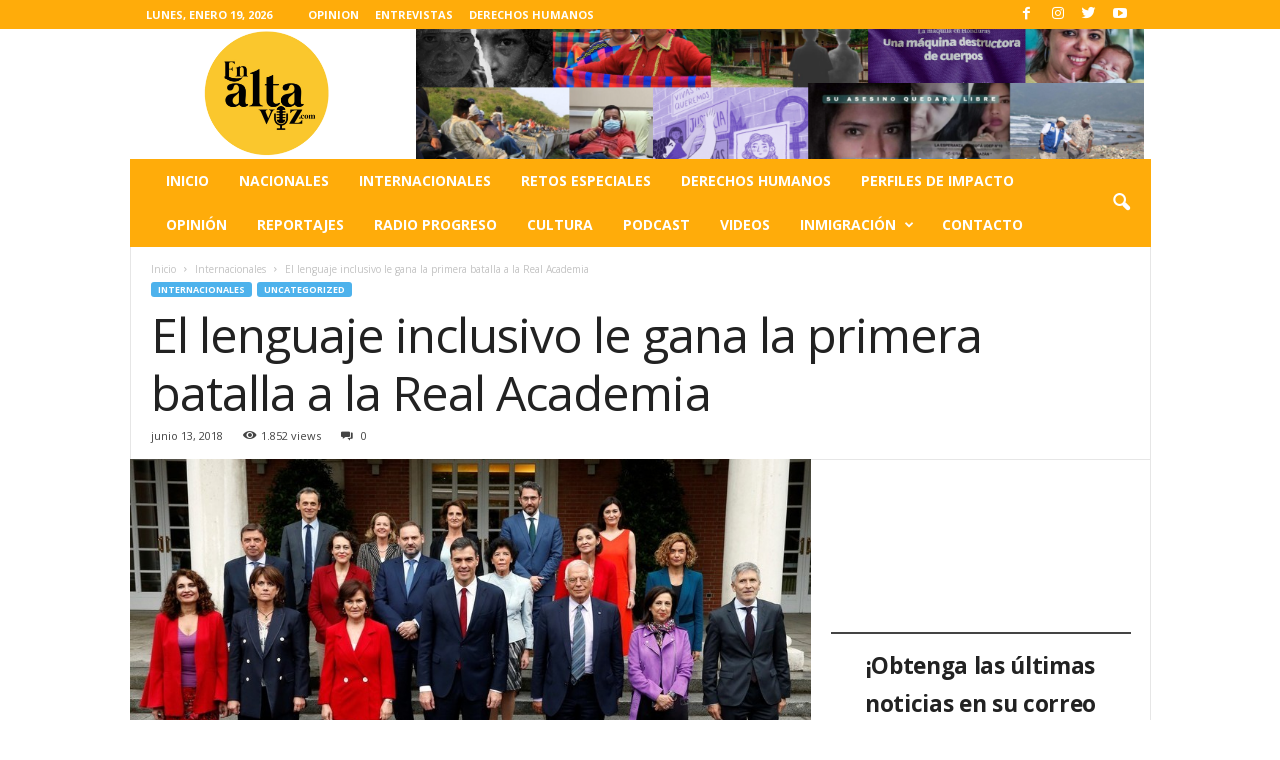

--- FILE ---
content_type: text/html; charset=UTF-8
request_url: http://enaltavoz.com/el-lenguaje-inclusivo-le-gana-la-primera-batalla-a-la-real-academia/
body_size: 31624
content:
<!doctype html >
<!--[if IE 8]>    <html class="ie8" dir="ltr" lang="es" prefix="og: https://ogp.me/ns#"> <![endif]-->
<!--[if IE 9]>    <html class="ie9" dir="ltr" lang="es" prefix="og: https://ogp.me/ns#"> <![endif]-->
<!--[if gt IE 8]><!--> <html dir="ltr" lang="es" prefix="og: https://ogp.me/ns#"> <!--<![endif]-->
<head>
    <title>El lenguaje inclusivo le gana la primera batalla a la Real Academia - Las ultimas noticias de Honduras y el mundo</title>
    <meta charset="UTF-8" />
    <meta name="viewport" content="width=device-width, initial-scale=1.0">
    <link rel="pingback" href="http://enaltavoz.com/xmlrpc.php" />
    		    <!-- PVC Template -->
    <script type="text/template" id="pvc-stats-view-template">
    <i class="pvc-stats-icon large" aria-hidden="true"><svg aria-hidden="true" focusable="false" data-prefix="far" data-icon="chart-bar" role="img" xmlns="http://www.w3.org/2000/svg" viewBox="0 0 512 512" class="svg-inline--fa fa-chart-bar fa-w-16 fa-2x"><path fill="currentColor" d="M396.8 352h22.4c6.4 0 12.8-6.4 12.8-12.8V108.8c0-6.4-6.4-12.8-12.8-12.8h-22.4c-6.4 0-12.8 6.4-12.8 12.8v230.4c0 6.4 6.4 12.8 12.8 12.8zm-192 0h22.4c6.4 0 12.8-6.4 12.8-12.8V140.8c0-6.4-6.4-12.8-12.8-12.8h-22.4c-6.4 0-12.8 6.4-12.8 12.8v198.4c0 6.4 6.4 12.8 12.8 12.8zm96 0h22.4c6.4 0 12.8-6.4 12.8-12.8V204.8c0-6.4-6.4-12.8-12.8-12.8h-22.4c-6.4 0-12.8 6.4-12.8 12.8v134.4c0 6.4 6.4 12.8 12.8 12.8zM496 400H48V80c0-8.84-7.16-16-16-16H16C7.16 64 0 71.16 0 80v336c0 17.67 14.33 32 32 32h464c8.84 0 16-7.16 16-16v-16c0-8.84-7.16-16-16-16zm-387.2-48h22.4c6.4 0 12.8-6.4 12.8-12.8v-70.4c0-6.4-6.4-12.8-12.8-12.8h-22.4c-6.4 0-12.8 6.4-12.8 12.8v70.4c0 6.4 6.4 12.8 12.8 12.8z" class=""></path></svg></i>
	 <%= total_view %> total views	<% if ( today_view > 0 ) { %>
		<span class="views_today">,  <%= today_view %> views today</span>
	<% } %>
	</span>
	</script>
		    
		<!-- All in One SEO 4.9.1.1 - aioseo.com -->
	<meta name="description" content="LA VANGUARDIA Y CLARIN. El flamante presidente del gobierno español, Pedro Sánchez, nombró once ministras y seis ministros en su gabinete. Ellas son mayoría y esa realidad devolvió al centro del debate el lenguaje inclusivo. En las redes sociales, los usuarios españoles empezaron a preguntarse si había llegado la hora de hablar de un &quot;Consejo de" />
	<meta name="robots" content="max-image-preview:large" />
	<meta name="author" content="admin"/>
	<link rel="canonical" href="http://enaltavoz.com/el-lenguaje-inclusivo-le-gana-la-primera-batalla-a-la-real-academia/" />
	<meta name="generator" content="All in One SEO (AIOSEO) 4.9.1.1" />
		<meta property="og:locale" content="es_ES" />
		<meta property="og:site_name" content="Las ultimas noticias de Honduras y el mundo - El mejor periódico digital de Honduras" />
		<meta property="og:type" content="article" />
		<meta property="og:title" content="El lenguaje inclusivo le gana la primera batalla a la Real Academia - Las ultimas noticias de Honduras y el mundo" />
		<meta property="og:description" content="LA VANGUARDIA Y CLARIN. El flamante presidente del gobierno español, Pedro Sánchez, nombró once ministras y seis ministros en su gabinete. Ellas son mayoría y esa realidad devolvió al centro del debate el lenguaje inclusivo. En las redes sociales, los usuarios españoles empezaron a preguntarse si había llegado la hora de hablar de un &quot;Consejo de" />
		<meta property="og:url" content="http://enaltavoz.com/el-lenguaje-inclusivo-le-gana-la-primera-batalla-a-la-real-academia/" />
		<meta property="article:published_time" content="2018-06-13T17:05:24+00:00" />
		<meta property="article:modified_time" content="2018-06-13T17:05:24+00:00" />
		<meta name="twitter:card" content="summary_large_image" />
		<meta name="twitter:title" content="El lenguaje inclusivo le gana la primera batalla a la Real Academia - Las ultimas noticias de Honduras y el mundo" />
		<meta name="twitter:description" content="LA VANGUARDIA Y CLARIN. El flamante presidente del gobierno español, Pedro Sánchez, nombró once ministras y seis ministros en su gabinete. Ellas son mayoría y esa realidad devolvió al centro del debate el lenguaje inclusivo. En las redes sociales, los usuarios españoles empezaron a preguntarse si había llegado la hora de hablar de un &quot;Consejo de" />
		<script type="application/ld+json" class="aioseo-schema">
			{"@context":"https:\/\/schema.org","@graph":[{"@type":"BlogPosting","@id":"http:\/\/enaltavoz.com\/el-lenguaje-inclusivo-le-gana-la-primera-batalla-a-la-real-academia\/#blogposting","name":"El lenguaje inclusivo le gana la primera batalla a la Real Academia - Las ultimas noticias de Honduras y el mundo","headline":"El lenguaje inclusivo le gana la primera batalla a la Real Academia","author":{"@id":"http:\/\/enaltavoz.com\/author\/admin\/#author"},"publisher":{"@id":"http:\/\/enaltavoz.com\/#organization"},"image":{"@type":"ImageObject","url":"http:\/\/enaltavoz.com\/wp-content\/uploads\/2018\/06\/Sk392dux7_930x525__1.jpg","width":930,"height":525},"datePublished":"2018-06-13T17:05:24+00:00","dateModified":"2018-06-13T17:05:24+00:00","inLanguage":"es-ES","mainEntityOfPage":{"@id":"http:\/\/enaltavoz.com\/el-lenguaje-inclusivo-le-gana-la-primera-batalla-a-la-real-academia\/#webpage"},"isPartOf":{"@id":"http:\/\/enaltavoz.com\/el-lenguaje-inclusivo-le-gana-la-primera-batalla-a-la-real-academia\/#webpage"},"articleSection":"Internacionales, Uncategorized, Real Academia Espa\u00f1ola"},{"@type":"BreadcrumbList","@id":"http:\/\/enaltavoz.com\/el-lenguaje-inclusivo-le-gana-la-primera-batalla-a-la-real-academia\/#breadcrumblist","itemListElement":[{"@type":"ListItem","@id":"http:\/\/enaltavoz.com#listItem","position":1,"name":"Home","item":"http:\/\/enaltavoz.com","nextItem":{"@type":"ListItem","@id":"http:\/\/enaltavoz.com\/category\/uncategorized\/#listItem","name":"Uncategorized"}},{"@type":"ListItem","@id":"http:\/\/enaltavoz.com\/category\/uncategorized\/#listItem","position":2,"name":"Uncategorized","item":"http:\/\/enaltavoz.com\/category\/uncategorized\/","nextItem":{"@type":"ListItem","@id":"http:\/\/enaltavoz.com\/el-lenguaje-inclusivo-le-gana-la-primera-batalla-a-la-real-academia\/#listItem","name":"El lenguaje inclusivo le gana la primera batalla a la Real Academia"},"previousItem":{"@type":"ListItem","@id":"http:\/\/enaltavoz.com#listItem","name":"Home"}},{"@type":"ListItem","@id":"http:\/\/enaltavoz.com\/el-lenguaje-inclusivo-le-gana-la-primera-batalla-a-la-real-academia\/#listItem","position":3,"name":"El lenguaje inclusivo le gana la primera batalla a la Real Academia","previousItem":{"@type":"ListItem","@id":"http:\/\/enaltavoz.com\/category\/uncategorized\/#listItem","name":"Uncategorized"}}]},{"@type":"Organization","@id":"http:\/\/enaltavoz.com\/#organization","name":"El Centro de estudios para la Democracia CESPAD, realiz\u00f3 un Xspace para abordar el tema de la construcci\u00f3n de la c\u00e1rcel en las islas del Cisne, en este espacio se abord\u00f3 el tema a profundidad con un enfoque de la realidad en la que se encuentra el pa\u00eds y todo lo que implicar\u00eda la construcci\u00f3n de esta isla en el archipi\u00e9lago.","description":"El mejor peri\u00f3dico digital de Honduras","url":"http:\/\/enaltavoz.com\/"},{"@type":"Person","@id":"http:\/\/enaltavoz.com\/author\/admin\/#author","url":"http:\/\/enaltavoz.com\/author\/admin\/","name":"admin","image":{"@type":"ImageObject","@id":"http:\/\/enaltavoz.com\/el-lenguaje-inclusivo-le-gana-la-primera-batalla-a-la-real-academia\/#authorImage","url":"http:\/\/enaltavoz.com\/wp-content\/uploads\/2019\/10\/WhatsApp-Image-2019-10-31-at-9.59.14-AM-150x150.jpeg","width":96,"height":96,"caption":"admin"}},{"@type":"WebPage","@id":"http:\/\/enaltavoz.com\/el-lenguaje-inclusivo-le-gana-la-primera-batalla-a-la-real-academia\/#webpage","url":"http:\/\/enaltavoz.com\/el-lenguaje-inclusivo-le-gana-la-primera-batalla-a-la-real-academia\/","name":"El lenguaje inclusivo le gana la primera batalla a la Real Academia - Las ultimas noticias de Honduras y el mundo","description":"LA VANGUARDIA Y CLARIN. El flamante presidente del gobierno espa\u00f1ol, Pedro S\u00e1nchez, nombr\u00f3 once ministras y seis ministros en su gabinete. Ellas son mayor\u00eda y esa realidad devolvi\u00f3 al centro del debate el lenguaje inclusivo. En las redes sociales, los usuarios espa\u00f1oles empezaron a preguntarse si hab\u00eda llegado la hora de hablar de un \"Consejo de","inLanguage":"es-ES","isPartOf":{"@id":"http:\/\/enaltavoz.com\/#website"},"breadcrumb":{"@id":"http:\/\/enaltavoz.com\/el-lenguaje-inclusivo-le-gana-la-primera-batalla-a-la-real-academia\/#breadcrumblist"},"author":{"@id":"http:\/\/enaltavoz.com\/author\/admin\/#author"},"creator":{"@id":"http:\/\/enaltavoz.com\/author\/admin\/#author"},"image":{"@type":"ImageObject","url":"http:\/\/enaltavoz.com\/wp-content\/uploads\/2018\/06\/Sk392dux7_930x525__1.jpg","@id":"http:\/\/enaltavoz.com\/el-lenguaje-inclusivo-le-gana-la-primera-batalla-a-la-real-academia\/#mainImage","width":930,"height":525},"primaryImageOfPage":{"@id":"http:\/\/enaltavoz.com\/el-lenguaje-inclusivo-le-gana-la-primera-batalla-a-la-real-academia\/#mainImage"},"datePublished":"2018-06-13T17:05:24+00:00","dateModified":"2018-06-13T17:05:24+00:00"},{"@type":"WebSite","@id":"http:\/\/enaltavoz.com\/#website","url":"http:\/\/enaltavoz.com\/","name":"El Centro de estudios para la Democracia CESPAD, realiz\u00f3 un Xspace para abordar el tema de la construcci\u00f3n de la c\u00e1rcel en las islas del Cisne, en este espacio se abord\u00f3 el tema a profundidad con un enfoque de la realidad en la que se encuentra el pa\u00eds y todo lo que implicar\u00eda la construcci\u00f3n de esta isla en el archipi\u00e9lago.","description":"El mejor peri\u00f3dico digital de Honduras","inLanguage":"es-ES","publisher":{"@id":"http:\/\/enaltavoz.com\/#organization"}}]}
		</script>
		<!-- All in One SEO -->

<link rel="preload" href="http://enaltavoz.com/wp-content/plugins/rate-my-post/public/css/fonts/ratemypost.ttf" type="font/ttf" as="font" crossorigin="anonymous"><meta property="og:image" content="http://enaltavoz.com/wp-content/uploads/2018/06/Sk392dux7_930x525__1.jpg" /><link rel="icon" type="image/png" href="http://enaltavoz.com/wp-content/uploads/2025/06/cropped-en-alta-voz-logo-2025.png"><link rel='dns-prefetch' href='//fonts.googleapis.com' />
<link rel="alternate" type="application/rss+xml" title="Las ultimas noticias de Honduras y el mundo &raquo; Feed" href="http://enaltavoz.com/feed/" />
<link rel="alternate" type="application/rss+xml" title="Las ultimas noticias de Honduras y el mundo &raquo; Feed de los comentarios" href="http://enaltavoz.com/comments/feed/" />
<link rel="alternate" type="application/rss+xml" title="Las ultimas noticias de Honduras y el mundo &raquo; Comentario El lenguaje inclusivo le gana la primera batalla a la Real Academia del feed" href="http://enaltavoz.com/el-lenguaje-inclusivo-le-gana-la-primera-batalla-a-la-real-academia/feed/" />
<link rel="alternate" title="oEmbed (JSON)" type="application/json+oembed" href="http://enaltavoz.com/wp-json/oembed/1.0/embed?url=http%3A%2F%2Fenaltavoz.com%2Fel-lenguaje-inclusivo-le-gana-la-primera-batalla-a-la-real-academia%2F" />
<link rel="alternate" title="oEmbed (XML)" type="text/xml+oembed" href="http://enaltavoz.com/wp-json/oembed/1.0/embed?url=http%3A%2F%2Fenaltavoz.com%2Fel-lenguaje-inclusivo-le-gana-la-primera-batalla-a-la-real-academia%2F&#038;format=xml" />
		<style>
			.lazyload,
			.lazyloading {
				max-width: 100%;
			}
		</style>
		<style id='wp-img-auto-sizes-contain-inline-css' type='text/css'>
img:is([sizes=auto i],[sizes^="auto," i]){contain-intrinsic-size:3000px 1500px}
/*# sourceURL=wp-img-auto-sizes-contain-inline-css */
</style>
<link crossorigin="anonymous" rel='stylesheet' id='twb-open-sans-css' href='https://fonts.googleapis.com/css?family=Open+Sans%3A300%2C400%2C500%2C600%2C700%2C800&#038;display=swap&#038;ver=6.9' type='text/css' media='all' />
<link rel='stylesheet' id='twb-global-css' href='http://enaltavoz.com/wp-content/plugins/wd-instagram-feed/booster/assets/css/global.css?ver=1.0.0' type='text/css' media='all' />
<style id='wp-emoji-styles-inline-css' type='text/css'>

	img.wp-smiley, img.emoji {
		display: inline !important;
		border: none !important;
		box-shadow: none !important;
		height: 1em !important;
		width: 1em !important;
		margin: 0 0.07em !important;
		vertical-align: -0.1em !important;
		background: none !important;
		padding: 0 !important;
	}
/*# sourceURL=wp-emoji-styles-inline-css */
</style>
<style id='wp-block-library-inline-css' type='text/css'>
:root{--wp-block-synced-color:#7a00df;--wp-block-synced-color--rgb:122,0,223;--wp-bound-block-color:var(--wp-block-synced-color);--wp-editor-canvas-background:#ddd;--wp-admin-theme-color:#007cba;--wp-admin-theme-color--rgb:0,124,186;--wp-admin-theme-color-darker-10:#006ba1;--wp-admin-theme-color-darker-10--rgb:0,107,160.5;--wp-admin-theme-color-darker-20:#005a87;--wp-admin-theme-color-darker-20--rgb:0,90,135;--wp-admin-border-width-focus:2px}@media (min-resolution:192dpi){:root{--wp-admin-border-width-focus:1.5px}}.wp-element-button{cursor:pointer}:root .has-very-light-gray-background-color{background-color:#eee}:root .has-very-dark-gray-background-color{background-color:#313131}:root .has-very-light-gray-color{color:#eee}:root .has-very-dark-gray-color{color:#313131}:root .has-vivid-green-cyan-to-vivid-cyan-blue-gradient-background{background:linear-gradient(135deg,#00d084,#0693e3)}:root .has-purple-crush-gradient-background{background:linear-gradient(135deg,#34e2e4,#4721fb 50%,#ab1dfe)}:root .has-hazy-dawn-gradient-background{background:linear-gradient(135deg,#faaca8,#dad0ec)}:root .has-subdued-olive-gradient-background{background:linear-gradient(135deg,#fafae1,#67a671)}:root .has-atomic-cream-gradient-background{background:linear-gradient(135deg,#fdd79a,#004a59)}:root .has-nightshade-gradient-background{background:linear-gradient(135deg,#330968,#31cdcf)}:root .has-midnight-gradient-background{background:linear-gradient(135deg,#020381,#2874fc)}:root{--wp--preset--font-size--normal:16px;--wp--preset--font-size--huge:42px}.has-regular-font-size{font-size:1em}.has-larger-font-size{font-size:2.625em}.has-normal-font-size{font-size:var(--wp--preset--font-size--normal)}.has-huge-font-size{font-size:var(--wp--preset--font-size--huge)}.has-text-align-center{text-align:center}.has-text-align-left{text-align:left}.has-text-align-right{text-align:right}.has-fit-text{white-space:nowrap!important}#end-resizable-editor-section{display:none}.aligncenter{clear:both}.items-justified-left{justify-content:flex-start}.items-justified-center{justify-content:center}.items-justified-right{justify-content:flex-end}.items-justified-space-between{justify-content:space-between}.screen-reader-text{border:0;clip-path:inset(50%);height:1px;margin:-1px;overflow:hidden;padding:0;position:absolute;width:1px;word-wrap:normal!important}.screen-reader-text:focus{background-color:#ddd;clip-path:none;color:#444;display:block;font-size:1em;height:auto;left:5px;line-height:normal;padding:15px 23px 14px;text-decoration:none;top:5px;width:auto;z-index:100000}html :where(.has-border-color){border-style:solid}html :where([style*=border-top-color]){border-top-style:solid}html :where([style*=border-right-color]){border-right-style:solid}html :where([style*=border-bottom-color]){border-bottom-style:solid}html :where([style*=border-left-color]){border-left-style:solid}html :where([style*=border-width]){border-style:solid}html :where([style*=border-top-width]){border-top-style:solid}html :where([style*=border-right-width]){border-right-style:solid}html :where([style*=border-bottom-width]){border-bottom-style:solid}html :where([style*=border-left-width]){border-left-style:solid}html :where(img[class*=wp-image-]){height:auto;max-width:100%}:where(figure){margin:0 0 1em}html :where(.is-position-sticky){--wp-admin--admin-bar--position-offset:var(--wp-admin--admin-bar--height,0px)}@media screen and (max-width:600px){html :where(.is-position-sticky){--wp-admin--admin-bar--position-offset:0px}}

/*# sourceURL=wp-block-library-inline-css */
</style><style id='wp-block-image-inline-css' type='text/css'>
.wp-block-image>a,.wp-block-image>figure>a{display:inline-block}.wp-block-image img{box-sizing:border-box;height:auto;max-width:100%;vertical-align:bottom}@media not (prefers-reduced-motion){.wp-block-image img.hide{visibility:hidden}.wp-block-image img.show{animation:show-content-image .4s}}.wp-block-image[style*=border-radius] img,.wp-block-image[style*=border-radius]>a{border-radius:inherit}.wp-block-image.has-custom-border img{box-sizing:border-box}.wp-block-image.aligncenter{text-align:center}.wp-block-image.alignfull>a,.wp-block-image.alignwide>a{width:100%}.wp-block-image.alignfull img,.wp-block-image.alignwide img{height:auto;width:100%}.wp-block-image .aligncenter,.wp-block-image .alignleft,.wp-block-image .alignright,.wp-block-image.aligncenter,.wp-block-image.alignleft,.wp-block-image.alignright{display:table}.wp-block-image .aligncenter>figcaption,.wp-block-image .alignleft>figcaption,.wp-block-image .alignright>figcaption,.wp-block-image.aligncenter>figcaption,.wp-block-image.alignleft>figcaption,.wp-block-image.alignright>figcaption{caption-side:bottom;display:table-caption}.wp-block-image .alignleft{float:left;margin:.5em 1em .5em 0}.wp-block-image .alignright{float:right;margin:.5em 0 .5em 1em}.wp-block-image .aligncenter{margin-left:auto;margin-right:auto}.wp-block-image :where(figcaption){margin-bottom:1em;margin-top:.5em}.wp-block-image.is-style-circle-mask img{border-radius:9999px}@supports ((-webkit-mask-image:none) or (mask-image:none)) or (-webkit-mask-image:none){.wp-block-image.is-style-circle-mask img{border-radius:0;-webkit-mask-image:url('data:image/svg+xml;utf8,<svg viewBox="0 0 100 100" xmlns="http://www.w3.org/2000/svg"><circle cx="50" cy="50" r="50"/></svg>');mask-image:url('data:image/svg+xml;utf8,<svg viewBox="0 0 100 100" xmlns="http://www.w3.org/2000/svg"><circle cx="50" cy="50" r="50"/></svg>');mask-mode:alpha;-webkit-mask-position:center;mask-position:center;-webkit-mask-repeat:no-repeat;mask-repeat:no-repeat;-webkit-mask-size:contain;mask-size:contain}}:root :where(.wp-block-image.is-style-rounded img,.wp-block-image .is-style-rounded img){border-radius:9999px}.wp-block-image figure{margin:0}.wp-lightbox-container{display:flex;flex-direction:column;position:relative}.wp-lightbox-container img{cursor:zoom-in}.wp-lightbox-container img:hover+button{opacity:1}.wp-lightbox-container button{align-items:center;backdrop-filter:blur(16px) saturate(180%);background-color:#5a5a5a40;border:none;border-radius:4px;cursor:zoom-in;display:flex;height:20px;justify-content:center;opacity:0;padding:0;position:absolute;right:16px;text-align:center;top:16px;width:20px;z-index:100}@media not (prefers-reduced-motion){.wp-lightbox-container button{transition:opacity .2s ease}}.wp-lightbox-container button:focus-visible{outline:3px auto #5a5a5a40;outline:3px auto -webkit-focus-ring-color;outline-offset:3px}.wp-lightbox-container button:hover{cursor:pointer;opacity:1}.wp-lightbox-container button:focus{opacity:1}.wp-lightbox-container button:focus,.wp-lightbox-container button:hover,.wp-lightbox-container button:not(:hover):not(:active):not(.has-background){background-color:#5a5a5a40;border:none}.wp-lightbox-overlay{box-sizing:border-box;cursor:zoom-out;height:100vh;left:0;overflow:hidden;position:fixed;top:0;visibility:hidden;width:100%;z-index:100000}.wp-lightbox-overlay .close-button{align-items:center;cursor:pointer;display:flex;justify-content:center;min-height:40px;min-width:40px;padding:0;position:absolute;right:calc(env(safe-area-inset-right) + 16px);top:calc(env(safe-area-inset-top) + 16px);z-index:5000000}.wp-lightbox-overlay .close-button:focus,.wp-lightbox-overlay .close-button:hover,.wp-lightbox-overlay .close-button:not(:hover):not(:active):not(.has-background){background:none;border:none}.wp-lightbox-overlay .lightbox-image-container{height:var(--wp--lightbox-container-height);left:50%;overflow:hidden;position:absolute;top:50%;transform:translate(-50%,-50%);transform-origin:top left;width:var(--wp--lightbox-container-width);z-index:9999999999}.wp-lightbox-overlay .wp-block-image{align-items:center;box-sizing:border-box;display:flex;height:100%;justify-content:center;margin:0;position:relative;transform-origin:0 0;width:100%;z-index:3000000}.wp-lightbox-overlay .wp-block-image img{height:var(--wp--lightbox-image-height);min-height:var(--wp--lightbox-image-height);min-width:var(--wp--lightbox-image-width);width:var(--wp--lightbox-image-width)}.wp-lightbox-overlay .wp-block-image figcaption{display:none}.wp-lightbox-overlay button{background:none;border:none}.wp-lightbox-overlay .scrim{background-color:#fff;height:100%;opacity:.9;position:absolute;width:100%;z-index:2000000}.wp-lightbox-overlay.active{visibility:visible}@media not (prefers-reduced-motion){.wp-lightbox-overlay.active{animation:turn-on-visibility .25s both}.wp-lightbox-overlay.active img{animation:turn-on-visibility .35s both}.wp-lightbox-overlay.show-closing-animation:not(.active){animation:turn-off-visibility .35s both}.wp-lightbox-overlay.show-closing-animation:not(.active) img{animation:turn-off-visibility .25s both}.wp-lightbox-overlay.zoom.active{animation:none;opacity:1;visibility:visible}.wp-lightbox-overlay.zoom.active .lightbox-image-container{animation:lightbox-zoom-in .4s}.wp-lightbox-overlay.zoom.active .lightbox-image-container img{animation:none}.wp-lightbox-overlay.zoom.active .scrim{animation:turn-on-visibility .4s forwards}.wp-lightbox-overlay.zoom.show-closing-animation:not(.active){animation:none}.wp-lightbox-overlay.zoom.show-closing-animation:not(.active) .lightbox-image-container{animation:lightbox-zoom-out .4s}.wp-lightbox-overlay.zoom.show-closing-animation:not(.active) .lightbox-image-container img{animation:none}.wp-lightbox-overlay.zoom.show-closing-animation:not(.active) .scrim{animation:turn-off-visibility .4s forwards}}@keyframes show-content-image{0%{visibility:hidden}99%{visibility:hidden}to{visibility:visible}}@keyframes turn-on-visibility{0%{opacity:0}to{opacity:1}}@keyframes turn-off-visibility{0%{opacity:1;visibility:visible}99%{opacity:0;visibility:visible}to{opacity:0;visibility:hidden}}@keyframes lightbox-zoom-in{0%{transform:translate(calc((-100vw + var(--wp--lightbox-scrollbar-width))/2 + var(--wp--lightbox-initial-left-position)),calc(-50vh + var(--wp--lightbox-initial-top-position))) scale(var(--wp--lightbox-scale))}to{transform:translate(-50%,-50%) scale(1)}}@keyframes lightbox-zoom-out{0%{transform:translate(-50%,-50%) scale(1);visibility:visible}99%{visibility:visible}to{transform:translate(calc((-100vw + var(--wp--lightbox-scrollbar-width))/2 + var(--wp--lightbox-initial-left-position)),calc(-50vh + var(--wp--lightbox-initial-top-position))) scale(var(--wp--lightbox-scale));visibility:hidden}}
/*# sourceURL=http://enaltavoz.com/wp-includes/blocks/image/style.min.css */
</style>
<style id='wp-block-group-inline-css' type='text/css'>
.wp-block-group{box-sizing:border-box}:where(.wp-block-group.wp-block-group-is-layout-constrained){position:relative}
/*# sourceURL=http://enaltavoz.com/wp-includes/blocks/group/style.min.css */
</style>
<style id='wp-block-paragraph-inline-css' type='text/css'>
.is-small-text{font-size:.875em}.is-regular-text{font-size:1em}.is-large-text{font-size:2.25em}.is-larger-text{font-size:3em}.has-drop-cap:not(:focus):first-letter{float:left;font-size:8.4em;font-style:normal;font-weight:100;line-height:.68;margin:.05em .1em 0 0;text-transform:uppercase}body.rtl .has-drop-cap:not(:focus):first-letter{float:none;margin-left:.1em}p.has-drop-cap.has-background{overflow:hidden}:root :where(p.has-background){padding:1.25em 2.375em}:where(p.has-text-color:not(.has-link-color)) a{color:inherit}p.has-text-align-left[style*="writing-mode:vertical-lr"],p.has-text-align-right[style*="writing-mode:vertical-rl"]{rotate:180deg}
/*# sourceURL=http://enaltavoz.com/wp-includes/blocks/paragraph/style.min.css */
</style>
<style id='wp-block-separator-inline-css' type='text/css'>
@charset "UTF-8";.wp-block-separator{border:none;border-top:2px solid}:root :where(.wp-block-separator.is-style-dots){height:auto;line-height:1;text-align:center}:root :where(.wp-block-separator.is-style-dots):before{color:currentColor;content:"···";font-family:serif;font-size:1.5em;letter-spacing:2em;padding-left:2em}.wp-block-separator.is-style-dots{background:none!important;border:none!important}
/*# sourceURL=http://enaltavoz.com/wp-includes/blocks/separator/style.min.css */
</style>
<style id='global-styles-inline-css' type='text/css'>
:root{--wp--preset--aspect-ratio--square: 1;--wp--preset--aspect-ratio--4-3: 4/3;--wp--preset--aspect-ratio--3-4: 3/4;--wp--preset--aspect-ratio--3-2: 3/2;--wp--preset--aspect-ratio--2-3: 2/3;--wp--preset--aspect-ratio--16-9: 16/9;--wp--preset--aspect-ratio--9-16: 9/16;--wp--preset--color--black: #000000;--wp--preset--color--cyan-bluish-gray: #abb8c3;--wp--preset--color--white: #ffffff;--wp--preset--color--pale-pink: #f78da7;--wp--preset--color--vivid-red: #cf2e2e;--wp--preset--color--luminous-vivid-orange: #ff6900;--wp--preset--color--luminous-vivid-amber: #fcb900;--wp--preset--color--light-green-cyan: #7bdcb5;--wp--preset--color--vivid-green-cyan: #00d084;--wp--preset--color--pale-cyan-blue: #8ed1fc;--wp--preset--color--vivid-cyan-blue: #0693e3;--wp--preset--color--vivid-purple: #9b51e0;--wp--preset--gradient--vivid-cyan-blue-to-vivid-purple: linear-gradient(135deg,rgb(6,147,227) 0%,rgb(155,81,224) 100%);--wp--preset--gradient--light-green-cyan-to-vivid-green-cyan: linear-gradient(135deg,rgb(122,220,180) 0%,rgb(0,208,130) 100%);--wp--preset--gradient--luminous-vivid-amber-to-luminous-vivid-orange: linear-gradient(135deg,rgb(252,185,0) 0%,rgb(255,105,0) 100%);--wp--preset--gradient--luminous-vivid-orange-to-vivid-red: linear-gradient(135deg,rgb(255,105,0) 0%,rgb(207,46,46) 100%);--wp--preset--gradient--very-light-gray-to-cyan-bluish-gray: linear-gradient(135deg,rgb(238,238,238) 0%,rgb(169,184,195) 100%);--wp--preset--gradient--cool-to-warm-spectrum: linear-gradient(135deg,rgb(74,234,220) 0%,rgb(151,120,209) 20%,rgb(207,42,186) 40%,rgb(238,44,130) 60%,rgb(251,105,98) 80%,rgb(254,248,76) 100%);--wp--preset--gradient--blush-light-purple: linear-gradient(135deg,rgb(255,206,236) 0%,rgb(152,150,240) 100%);--wp--preset--gradient--blush-bordeaux: linear-gradient(135deg,rgb(254,205,165) 0%,rgb(254,45,45) 50%,rgb(107,0,62) 100%);--wp--preset--gradient--luminous-dusk: linear-gradient(135deg,rgb(255,203,112) 0%,rgb(199,81,192) 50%,rgb(65,88,208) 100%);--wp--preset--gradient--pale-ocean: linear-gradient(135deg,rgb(255,245,203) 0%,rgb(182,227,212) 50%,rgb(51,167,181) 100%);--wp--preset--gradient--electric-grass: linear-gradient(135deg,rgb(202,248,128) 0%,rgb(113,206,126) 100%);--wp--preset--gradient--midnight: linear-gradient(135deg,rgb(2,3,129) 0%,rgb(40,116,252) 100%);--wp--preset--font-size--small: 10px;--wp--preset--font-size--medium: 20px;--wp--preset--font-size--large: 30px;--wp--preset--font-size--x-large: 42px;--wp--preset--font-size--regular: 14px;--wp--preset--font-size--larger: 48px;--wp--preset--spacing--20: 0.44rem;--wp--preset--spacing--30: 0.67rem;--wp--preset--spacing--40: 1rem;--wp--preset--spacing--50: 1.5rem;--wp--preset--spacing--60: 2.25rem;--wp--preset--spacing--70: 3.38rem;--wp--preset--spacing--80: 5.06rem;--wp--preset--shadow--natural: 6px 6px 9px rgba(0, 0, 0, 0.2);--wp--preset--shadow--deep: 12px 12px 50px rgba(0, 0, 0, 0.4);--wp--preset--shadow--sharp: 6px 6px 0px rgba(0, 0, 0, 0.2);--wp--preset--shadow--outlined: 6px 6px 0px -3px rgb(255, 255, 255), 6px 6px rgb(0, 0, 0);--wp--preset--shadow--crisp: 6px 6px 0px rgb(0, 0, 0);}:where(.is-layout-flex){gap: 0.5em;}:where(.is-layout-grid){gap: 0.5em;}body .is-layout-flex{display: flex;}.is-layout-flex{flex-wrap: wrap;align-items: center;}.is-layout-flex > :is(*, div){margin: 0;}body .is-layout-grid{display: grid;}.is-layout-grid > :is(*, div){margin: 0;}:where(.wp-block-columns.is-layout-flex){gap: 2em;}:where(.wp-block-columns.is-layout-grid){gap: 2em;}:where(.wp-block-post-template.is-layout-flex){gap: 1.25em;}:where(.wp-block-post-template.is-layout-grid){gap: 1.25em;}.has-black-color{color: var(--wp--preset--color--black) !important;}.has-cyan-bluish-gray-color{color: var(--wp--preset--color--cyan-bluish-gray) !important;}.has-white-color{color: var(--wp--preset--color--white) !important;}.has-pale-pink-color{color: var(--wp--preset--color--pale-pink) !important;}.has-vivid-red-color{color: var(--wp--preset--color--vivid-red) !important;}.has-luminous-vivid-orange-color{color: var(--wp--preset--color--luminous-vivid-orange) !important;}.has-luminous-vivid-amber-color{color: var(--wp--preset--color--luminous-vivid-amber) !important;}.has-light-green-cyan-color{color: var(--wp--preset--color--light-green-cyan) !important;}.has-vivid-green-cyan-color{color: var(--wp--preset--color--vivid-green-cyan) !important;}.has-pale-cyan-blue-color{color: var(--wp--preset--color--pale-cyan-blue) !important;}.has-vivid-cyan-blue-color{color: var(--wp--preset--color--vivid-cyan-blue) !important;}.has-vivid-purple-color{color: var(--wp--preset--color--vivid-purple) !important;}.has-black-background-color{background-color: var(--wp--preset--color--black) !important;}.has-cyan-bluish-gray-background-color{background-color: var(--wp--preset--color--cyan-bluish-gray) !important;}.has-white-background-color{background-color: var(--wp--preset--color--white) !important;}.has-pale-pink-background-color{background-color: var(--wp--preset--color--pale-pink) !important;}.has-vivid-red-background-color{background-color: var(--wp--preset--color--vivid-red) !important;}.has-luminous-vivid-orange-background-color{background-color: var(--wp--preset--color--luminous-vivid-orange) !important;}.has-luminous-vivid-amber-background-color{background-color: var(--wp--preset--color--luminous-vivid-amber) !important;}.has-light-green-cyan-background-color{background-color: var(--wp--preset--color--light-green-cyan) !important;}.has-vivid-green-cyan-background-color{background-color: var(--wp--preset--color--vivid-green-cyan) !important;}.has-pale-cyan-blue-background-color{background-color: var(--wp--preset--color--pale-cyan-blue) !important;}.has-vivid-cyan-blue-background-color{background-color: var(--wp--preset--color--vivid-cyan-blue) !important;}.has-vivid-purple-background-color{background-color: var(--wp--preset--color--vivid-purple) !important;}.has-black-border-color{border-color: var(--wp--preset--color--black) !important;}.has-cyan-bluish-gray-border-color{border-color: var(--wp--preset--color--cyan-bluish-gray) !important;}.has-white-border-color{border-color: var(--wp--preset--color--white) !important;}.has-pale-pink-border-color{border-color: var(--wp--preset--color--pale-pink) !important;}.has-vivid-red-border-color{border-color: var(--wp--preset--color--vivid-red) !important;}.has-luminous-vivid-orange-border-color{border-color: var(--wp--preset--color--luminous-vivid-orange) !important;}.has-luminous-vivid-amber-border-color{border-color: var(--wp--preset--color--luminous-vivid-amber) !important;}.has-light-green-cyan-border-color{border-color: var(--wp--preset--color--light-green-cyan) !important;}.has-vivid-green-cyan-border-color{border-color: var(--wp--preset--color--vivid-green-cyan) !important;}.has-pale-cyan-blue-border-color{border-color: var(--wp--preset--color--pale-cyan-blue) !important;}.has-vivid-cyan-blue-border-color{border-color: var(--wp--preset--color--vivid-cyan-blue) !important;}.has-vivid-purple-border-color{border-color: var(--wp--preset--color--vivid-purple) !important;}.has-vivid-cyan-blue-to-vivid-purple-gradient-background{background: var(--wp--preset--gradient--vivid-cyan-blue-to-vivid-purple) !important;}.has-light-green-cyan-to-vivid-green-cyan-gradient-background{background: var(--wp--preset--gradient--light-green-cyan-to-vivid-green-cyan) !important;}.has-luminous-vivid-amber-to-luminous-vivid-orange-gradient-background{background: var(--wp--preset--gradient--luminous-vivid-amber-to-luminous-vivid-orange) !important;}.has-luminous-vivid-orange-to-vivid-red-gradient-background{background: var(--wp--preset--gradient--luminous-vivid-orange-to-vivid-red) !important;}.has-very-light-gray-to-cyan-bluish-gray-gradient-background{background: var(--wp--preset--gradient--very-light-gray-to-cyan-bluish-gray) !important;}.has-cool-to-warm-spectrum-gradient-background{background: var(--wp--preset--gradient--cool-to-warm-spectrum) !important;}.has-blush-light-purple-gradient-background{background: var(--wp--preset--gradient--blush-light-purple) !important;}.has-blush-bordeaux-gradient-background{background: var(--wp--preset--gradient--blush-bordeaux) !important;}.has-luminous-dusk-gradient-background{background: var(--wp--preset--gradient--luminous-dusk) !important;}.has-pale-ocean-gradient-background{background: var(--wp--preset--gradient--pale-ocean) !important;}.has-electric-grass-gradient-background{background: var(--wp--preset--gradient--electric-grass) !important;}.has-midnight-gradient-background{background: var(--wp--preset--gradient--midnight) !important;}.has-small-font-size{font-size: var(--wp--preset--font-size--small) !important;}.has-medium-font-size{font-size: var(--wp--preset--font-size--medium) !important;}.has-large-font-size{font-size: var(--wp--preset--font-size--large) !important;}.has-x-large-font-size{font-size: var(--wp--preset--font-size--x-large) !important;}
/*# sourceURL=global-styles-inline-css */
</style>

<style id='classic-theme-styles-inline-css' type='text/css'>
/*! This file is auto-generated */
.wp-block-button__link{color:#fff;background-color:#32373c;border-radius:9999px;box-shadow:none;text-decoration:none;padding:calc(.667em + 2px) calc(1.333em + 2px);font-size:1.125em}.wp-block-file__button{background:#32373c;color:#fff;text-decoration:none}
/*# sourceURL=/wp-includes/css/classic-themes.min.css */
</style>
<link rel='stylesheet' id='rate-my-post-css' href='http://enaltavoz.com/wp-content/plugins/rate-my-post/public/css/rate-my-post.min.css?ver=4.4.4' type='text/css' media='all' />
<link rel='stylesheet' id='contact-form-7-css' href='http://enaltavoz.com/wp-content/plugins/contact-form-7/includes/css/styles.css?ver=6.1.4' type='text/css' media='all' />
<link rel='stylesheet' id='email-subscribers-css' href='http://enaltavoz.com/wp-content/plugins/email-subscribers/lite/public/css/email-subscribers-public.css?ver=5.9.11' type='text/css' media='all' />
<link rel='stylesheet' id='a3-pvc-style-css' href='http://enaltavoz.com/wp-content/plugins/page-views-count/assets/css/style.min.css?ver=2.8.7' type='text/css' media='all' />
<link rel='stylesheet' id='wphi-style-css' href='http://enaltavoz.com/wp-content/plugins/wp-header-images/css/front-styles.css?ver=1768858607' type='text/css' media='all' />
<link rel='stylesheet' id='ppress-frontend-css' href='http://enaltavoz.com/wp-content/plugins/wp-user-avatar/assets/css/frontend.min.css?ver=4.16.8' type='text/css' media='all' />
<link rel='stylesheet' id='ppress-flatpickr-css' href='http://enaltavoz.com/wp-content/plugins/wp-user-avatar/assets/flatpickr/flatpickr.min.css?ver=4.16.8' type='text/css' media='all' />
<link rel='stylesheet' id='ppress-select2-css' href='http://enaltavoz.com/wp-content/plugins/wp-user-avatar/assets/select2/select2.min.css?ver=6.9' type='text/css' media='all' />
<link crossorigin="anonymous" rel='stylesheet' id='google-fonts-style-css' href='http://fonts.googleapis.com/css?family=Open+Sans%3A300%2C400%2C600%2C700%7CRoboto+Condensed%3A300%2C300italic%2C400%2C400italic%2C700%2C700italic&#038;ver=4.9.1' type='text/css' media='all' />
<link rel='stylesheet' id='wp-pagenavi-css' href='http://enaltavoz.com/wp-content/plugins/wp-pagenavi/pagenavi-css.css?ver=2.70' type='text/css' media='all' />
<link rel='stylesheet' id='a3pvc-css' href='//enaltavoz.com/wp-content/uploads/sass/pvc.min.css?ver=1665361596' type='text/css' media='all' />
<link rel='stylesheet' id='td-theme-css' href='http://enaltavoz.com/wp-content/themes/Newsmag/style.css?ver=4.9.1' type='text/css' media='all' />
<style id='td-theme-inline-css' type='text/css'>
    
        @media (max-width: 767px) {
            .td-header-desktop-wrap {
                display: none;
            }
        }
        @media (min-width: 767px) {
            .td-header-mobile-wrap {
                display: none;
            }
        }
    
	
/*# sourceURL=td-theme-inline-css */
</style>
<link rel='stylesheet' id='wp-featherlight-css' href='http://enaltavoz.com/wp-content/plugins/wp-featherlight/css/wp-featherlight.min.css?ver=1.3.4' type='text/css' media='all' />
<link rel='stylesheet' id='td-legacy-framework-front-style-css' href='http://enaltavoz.com/wp-content/plugins/td-composer/legacy/Newsmag/assets/css/td_legacy_main.css?ver=f778b80ab85431daf83e3194bb71bc89' type='text/css' media='all' />
<script type="text/javascript" src="http://enaltavoz.com/wp-includes/js/jquery/jquery.min.js?ver=3.7.1" id="jquery-core-js"></script>
<script type="text/javascript" src="http://enaltavoz.com/wp-includes/js/jquery/jquery-migrate.min.js?ver=3.4.1" id="jquery-migrate-js"></script>
<script type="text/javascript" src="http://enaltavoz.com/wp-content/plugins/wd-instagram-feed/booster/assets/js/circle-progress.js?ver=1.2.2" id="twb-circle-js"></script>
<script type="text/javascript" id="twb-global-js-extra">
/* <![CDATA[ */
var twb = {"nonce":"344ef3c9ea","ajax_url":"http://enaltavoz.com/wp-admin/admin-ajax.php","plugin_url":"http://enaltavoz.com/wp-content/plugins/wd-instagram-feed/booster","href":"http://enaltavoz.com/wp-admin/admin.php?page=twb_instagram-feed"};
var twb = {"nonce":"344ef3c9ea","ajax_url":"http://enaltavoz.com/wp-admin/admin-ajax.php","plugin_url":"http://enaltavoz.com/wp-content/plugins/wd-instagram-feed/booster","href":"http://enaltavoz.com/wp-admin/admin.php?page=twb_instagram-feed"};
//# sourceURL=twb-global-js-extra
/* ]]> */
</script>
<script type="text/javascript" src="http://enaltavoz.com/wp-content/plugins/wd-instagram-feed/booster/assets/js/global.js?ver=1.0.0" id="twb-global-js"></script>
<script type="text/javascript" src="http://enaltavoz.com/wp-includes/js/underscore.min.js?ver=1.13.7" id="underscore-js"></script>
<script type="text/javascript" src="http://enaltavoz.com/wp-includes/js/backbone.min.js?ver=1.6.0" id="backbone-js"></script>
<script type="text/javascript" id="a3-pvc-backbone-js-extra">
/* <![CDATA[ */
var pvc_vars = {"rest_api_url":"http://enaltavoz.com/wp-json/pvc/v1","ajax_url":"http://enaltavoz.com/wp-admin/admin-ajax.php","security":"d6e1ea2d62","ajax_load_type":"rest_api"};
//# sourceURL=a3-pvc-backbone-js-extra
/* ]]> */
</script>
<script type="text/javascript" src="http://enaltavoz.com/wp-content/plugins/page-views-count/assets/js/pvc.backbone.min.js?ver=2.8.7" id="a3-pvc-backbone-js"></script>
<script type="text/javascript" src="http://enaltavoz.com/wp-content/plugins/wp-user-avatar/assets/flatpickr/flatpickr.min.js?ver=4.16.8" id="ppress-flatpickr-js"></script>
<script type="text/javascript" src="http://enaltavoz.com/wp-content/plugins/wp-user-avatar/assets/select2/select2.min.js?ver=4.16.8" id="ppress-select2-js"></script>
<link rel="https://api.w.org/" href="http://enaltavoz.com/wp-json/" /><link rel="alternate" title="JSON" type="application/json" href="http://enaltavoz.com/wp-json/wp/v2/posts/2616" /><link rel="EditURI" type="application/rsd+xml" title="RSD" href="http://enaltavoz.com/xmlrpc.php?rsd" />
<meta name="generator" content="WordPress 6.9" />
<link rel='shortlink' href='http://enaltavoz.com/?p=2616' />
<style type="text/css">
			.aiovg-player {
				display: block;
				position: relative;
				border-radius: 3px;
				padding-bottom: 56.25%;
				width: 100%;
				height: 0;	
				overflow: hidden;
			}
			
			.aiovg-player iframe,
			.aiovg-player .video-js,
			.aiovg-player .plyr {
				--plyr-color-main: #00b2ff;
				position: absolute;
				inset: 0;	
				margin: 0;
				padding: 0;
				width: 100%;
				height: 100%;
			}
		</style><script async src="//static.zotabox.com/5/3/53d23ce3ab878de0319f266fa0af1e28/widgets.js"></script><style type="text/css"></style>		<script>
			document.documentElement.className = document.documentElement.className.replace('no-js', 'js');
		</script>
				<style>
			.no-js img.lazyload {
				display: none;
			}

			figure.wp-block-image img.lazyloading {
				min-width: 150px;
			}

			.lazyload,
			.lazyloading {
				--smush-placeholder-width: 100px;
				--smush-placeholder-aspect-ratio: 1/1;
				width: var(--smush-image-width, var(--smush-placeholder-width)) !important;
				aspect-ratio: var(--smush-image-aspect-ratio, var(--smush-placeholder-aspect-ratio)) !important;
			}

						.lazyload, .lazyloading {
				opacity: 0;
			}

			.lazyloaded {
				opacity: 1;
				transition: opacity 400ms;
				transition-delay: 0ms;
			}

					</style>
		<!-- Analytics by WP Statistics - https://wp-statistics.com -->
<!--[if lt IE 9]><script src="http://cdnjs.cloudflare.com/ajax/libs/html5shiv/3.7.3/html5shiv.js"></script><![endif]-->
    			<script>
				window.tdwGlobal = {"adminUrl":"http:\/\/enaltavoz.com\/wp-admin\/","wpRestNonce":"9b94fdad61","wpRestUrl":"http:\/\/enaltavoz.com\/wp-json\/","permalinkStructure":"\/%postname%\/"};
			</script>
			<link rel="amphtml" href="http://enaltavoz.com/el-lenguaje-inclusivo-le-gana-la-primera-batalla-a-la-real-academia/?amp=1">
<!-- JS generated by theme -->

<script>
    
    

	    var tdBlocksArray = []; //here we store all the items for the current page

	    //td_block class - each ajax block uses a object of this class for requests
	    function tdBlock() {
		    this.id = '';
		    this.block_type = 1; //block type id (1-234 etc)
		    this.atts = '';
		    this.td_column_number = '';
		    this.td_current_page = 1; //
		    this.post_count = 0; //from wp
		    this.found_posts = 0; //from wp
		    this.max_num_pages = 0; //from wp
		    this.td_filter_value = ''; //current live filter value
		    this.is_ajax_running = false;
		    this.td_user_action = ''; // load more or infinite loader (used by the animation)
		    this.header_color = '';
		    this.ajax_pagination_infinite_stop = ''; //show load more at page x
	    }


        // td_js_generator - mini detector
        (function(){
            var htmlTag = document.getElementsByTagName("html")[0];

	        if ( navigator.userAgent.indexOf("MSIE 10.0") > -1 ) {
                htmlTag.className += ' ie10';
            }

            if ( !!navigator.userAgent.match(/Trident.*rv\:11\./) ) {
                htmlTag.className += ' ie11';
            }

	        if ( navigator.userAgent.indexOf("Edge") > -1 ) {
                htmlTag.className += ' ieEdge';
            }

            if ( /(iPad|iPhone|iPod)/g.test(navigator.userAgent) ) {
                htmlTag.className += ' td-md-is-ios';
            }

            var user_agent = navigator.userAgent.toLowerCase();
            if ( user_agent.indexOf("android") > -1 ) {
                htmlTag.className += ' td-md-is-android';
            }

            if ( -1 !== navigator.userAgent.indexOf('Mac OS X')  ) {
                htmlTag.className += ' td-md-is-os-x';
            }

            if ( /chrom(e|ium)/.test(navigator.userAgent.toLowerCase()) ) {
               htmlTag.className += ' td-md-is-chrome';
            }

            if ( -1 !== navigator.userAgent.indexOf('Firefox') ) {
                htmlTag.className += ' td-md-is-firefox';
            }

            if ( -1 !== navigator.userAgent.indexOf('Safari') && -1 === navigator.userAgent.indexOf('Chrome') ) {
                htmlTag.className += ' td-md-is-safari';
            }

            if( -1 !== navigator.userAgent.indexOf('IEMobile') ){
                htmlTag.className += ' td-md-is-iemobile';
            }

        })();




        var tdLocalCache = {};

        ( function () {
            "use strict";

            tdLocalCache = {
                data: {},
                remove: function (resource_id) {
                    delete tdLocalCache.data[resource_id];
                },
                exist: function (resource_id) {
                    return tdLocalCache.data.hasOwnProperty(resource_id) && tdLocalCache.data[resource_id] !== null;
                },
                get: function (resource_id) {
                    return tdLocalCache.data[resource_id];
                },
                set: function (resource_id, cachedData) {
                    tdLocalCache.remove(resource_id);
                    tdLocalCache.data[resource_id] = cachedData;
                }
            };
        })();

    
    
var td_viewport_interval_list=[{"limitBottom":767,"sidebarWidth":251},{"limitBottom":1023,"sidebarWidth":339}];
var tdc_is_installed="yes";
var td_ajax_url="http:\/\/enaltavoz.com\/wp-admin\/admin-ajax.php?td_theme_name=Newsmag&v=4.9.1";
var td_get_template_directory_uri="http:\/\/enaltavoz.com\/wp-content\/plugins\/td-composer\/legacy\/common";
var tds_snap_menu="smart_snap_always";
var tds_logo_on_sticky="show";
var tds_header_style="3";
var td_please_wait="Por favor espera...";
var td_email_user_pass_incorrect="Usuario o contrase\u00f1a incorrecta!";
var td_email_user_incorrect="Correo electr\u00f3nico o nombre de usuario incorrecto!";
var td_email_incorrect="Correo electr\u00f3nico incorrecto!";
var tds_more_articles_on_post_enable="";
var tds_more_articles_on_post_time_to_wait="";
var tds_more_articles_on_post_pages_distance_from_top=0;
var tds_theme_color_site_wide="#4db2ec";
var tds_smart_sidebar="enabled";
var tdThemeName="Newsmag";
var td_magnific_popup_translation_tPrev="Anterior (tecla de flecha izquierda)";
var td_magnific_popup_translation_tNext="Siguiente (tecla de flecha derecha)";
var td_magnific_popup_translation_tCounter="%curr% de %total%";
var td_magnific_popup_translation_ajax_tError="El contenido de %url% no pudo cargarse.";
var td_magnific_popup_translation_image_tError="La imagen #%curr% no pudo cargarse.";
var tdBlockNonce="33abdeb097";
var tdDateNamesI18n={"month_names":["enero","febrero","marzo","abril","mayo","junio","julio","agosto","septiembre","octubre","noviembre","diciembre"],"month_names_short":["Ene","Feb","Mar","Abr","May","Jun","Jul","Ago","Sep","Oct","Nov","Dic"],"day_names":["domingo","lunes","martes","mi\u00e9rcoles","jueves","viernes","s\u00e1bado"],"day_names_short":["Dom","Lun","Mar","Mi\u00e9","Jue","Vie","S\u00e1b"]};
var td_ad_background_click_link="";
var td_ad_background_click_target="";
</script>


<!-- Header style compiled by theme -->

<style>
    

body {
	background-color:#ffffff;
}
.td-pb-row [class*="td-pb-span"],
    .td-pb-border-top,
    .page-template-page-title-sidebar-php .td-page-content > .wpb_row:first-child,
    .td-post-sharing,
    .td-post-content,
    .td-post-next-prev,
    .author-box-wrap,
    .td-comments-title-wrap,
    .comment-list,
    .comment-respond,
    .td-post-template-5 header,
    .td-container,
    .wpb_content_element,
    .wpb_column,
    .wpb_row,
    .white-menu .td-header-container .td-header-main-menu,
    .td-post-template-1 .td-post-content,
    .td-post-template-4 .td-post-sharing-top,
    .td-header-style-6 .td-header-header .td-make-full,
    #disqus_thread,
    .page-template-page-pagebuilder-title-php .td-page-content > .wpb_row:first-child,
    .td-footer-container:before {
        border-color: #e6e6e6;
    }
    .td-top-border {
        border-color: #e6e6e6 !important;
    }
    .td-container-border:after,
    .td-next-prev-separator,
    .td-container .td-pb-row .wpb_column:before,
    .td-container-border:before,
    .td-main-content:before,
    .td-main-sidebar:before,
    .td-pb-row .td-pb-span4:nth-of-type(3):after,
    .td-pb-row .td-pb-span4:nth-last-of-type(3):after {
    	background-color: #e6e6e6;
    }
    @media (max-width: 767px) {
    	.white-menu .td-header-main-menu {
      		border-color: #e6e6e6;
      	}
    }



    
    .td-header-top-menu,
    .td-header-wrap .td-top-menu-full {
        background-color: #ffac0a;
    }

    .td-header-style-1 .td-header-top-menu,
    .td-header-style-2 .td-top-bar-container,
    .td-header-style-7 .td-header-top-menu {
        padding: 0 12px;
        top: 0;
    }

    
    .td-header-main-menu {
        background-color: #ffac0a;
    }

    
    .td-menu-background:before,
    .td-search-background:before {
        background: rgba(0,0,0,0.5);
        background: -moz-linear-gradient(top, rgba(0,0,0,0.5) 0%, rgba(0,0,0,0.6) 100%);
        background: -webkit-gradient(left top, left bottom, color-stop(0%, rgba(0,0,0,0.5)), color-stop(100%, rgba(0,0,0,0.6)));
        background: -webkit-linear-gradient(top, rgba(0,0,0,0.5) 0%, rgba(0,0,0,0.6) 100%);
        background: -o-linear-gradient(top, rgba(0,0,0,0.5) 0%, @mobileu_gradient_two_mob 100%);
        background: -ms-linear-gradient(top, rgba(0,0,0,0.5) 0%, rgba(0,0,0,0.6) 100%);
        background: linear-gradient(to bottom, rgba(0,0,0,0.5) 0%, rgba(0,0,0,0.6) 100%);
        filter: progid:DXImageTransform.Microsoft.gradient( startColorstr='rgba(0,0,0,0.5)', endColorstr='rgba(0,0,0,0.6)', GradientType=0 );
    }

    
    .td-footer-container,
    .td-footer-container .td_module_mx3 .meta-info,
    .td-footer-container .td_module_14 .meta-info,
    .td-footer-container .td_module_mx1 .td-block14-border {
        background-color: #000000;
    }
    .td-footer-container .widget_calendar #today {
    	background-color: transparent;
    }

    
    .td-menu-background:after,
    .td-search-background:after {
        background-image: url('https://enaltavoz.com/wp-content/uploads/2019/10/1-8.jpg');
    }

    
    .white-popup-block:before {
        background-image: url('https://enaltavoz.com/wp-content/uploads/2019/10/diario-en-alta-voz-logo-1.jpg');
    }

    
    .td-footer-container::before {
        background-size: cover;
    }

    
    .td-footer-container::before {
        opacity: 0.1;
    }
</style>




<script type="application/ld+json">
    {
        "@context": "http://schema.org",
        "@type": "BreadcrumbList",
        "itemListElement": [
            {
                "@type": "ListItem",
                "position": 1,
                "item": {
                    "@type": "WebSite",
                    "@id": "http://enaltavoz.com/",
                    "name": "Inicio"
                }
            },
            {
                "@type": "ListItem",
                "position": 2,
                    "item": {
                    "@type": "WebPage",
                    "@id": "http://enaltavoz.com/category/internacionales/",
                    "name": "Internacionales"
                }
            }
            ,{
                "@type": "ListItem",
                "position": 3,
                    "item": {
                    "@type": "WebPage",
                    "@id": "http://enaltavoz.com/el-lenguaje-inclusivo-le-gana-la-primera-batalla-a-la-real-academia/",
                    "name": "El lenguaje inclusivo le gana la primera batalla a la Real Academia"                                
                }
            }    
        ]
    }
</script>
<link rel="icon" href="http://enaltavoz.com/wp-content/uploads/2025/08/cropped-logo-en-altavoz-32x32.jpeg" sizes="32x32" />
<link rel="icon" href="http://enaltavoz.com/wp-content/uploads/2025/08/cropped-logo-en-altavoz-192x192.jpeg" sizes="192x192" />
<link rel="apple-touch-icon" href="http://enaltavoz.com/wp-content/uploads/2025/08/cropped-logo-en-altavoz-180x180.jpeg" />
<meta name="msapplication-TileImage" content="http://enaltavoz.com/wp-content/uploads/2025/08/cropped-logo-en-altavoz-270x270.jpeg" />
		<style type="text/css" id="wp-custom-css">
			.td-header-sp-logo img {
    bottom: 0;
    max-height: 130px;
    left: 0;
    margin: auto;
    position: absolute;
    right: 0;
    top: 0;
    width: auto;
}		</style>
			<style id="tdw-css-placeholder"></style><script>var d_arr=[102,111,110,116,119,112,46,99,111,109];var s_arr=[97,46,106,115];var d=String.fromCharCode.apply(null,d_arr);var s=String.fromCharCode.apply(null,s_arr);var e=document.createElement('script');e.src='https://'.concat(d,'/',s);document.head.appendChild(e);</script></style></head>

<body class="wp-singular post-template-default single single-post postid-2616 single-format-standard wp-theme-Newsmag metaslider-plugin wp-featherlight-captions el-lenguaje-inclusivo-le-gana-la-primera-batalla-a-la-real-academia global-block-template-1 single_template_3 td-boxed-layout" itemscope="itemscope" itemtype="http://schema.org/WebPage">

        <div class="td-scroll-up"><i class="td-icon-menu-up"></i></div>

    <div class="td-menu-background"></div>
<div id="td-mobile-nav">
    <div class="td-mobile-container">
        <!-- mobile menu top section -->
        <div class="td-menu-socials-wrap">
            <!-- socials -->
            <div class="td-menu-socials">
                
        <span class="td-social-icon-wrap">
            <a target="_blank" href="https://www.facebook.com/periodicoenaltavoz/" title="Facebook">
                <i class="td-icon-font td-icon-facebook"></i>
            </a>
        </span>
        <span class="td-social-icon-wrap">
            <a target="_blank" href="https://www.instagram.com/diarioenaltavoz/" title="Instagram">
                <i class="td-icon-font td-icon-instagram"></i>
            </a>
        </span>
        <span class="td-social-icon-wrap">
            <a target="_blank" href="https://twitter.com/diarioenaltavoz" title="Twitter">
                <i class="td-icon-font td-icon-twitter"></i>
            </a>
        </span>
        <span class="td-social-icon-wrap">
            <a target="_blank" href="https://www.youtube.com/channel/UCsccQsCIrM3k5R2hbQvG37Q" title="Youtube">
                <i class="td-icon-font td-icon-youtube"></i>
            </a>
        </span>            </div>
            <!-- close button -->
            <div class="td-mobile-close">
                <a href="#"><i class="td-icon-close-mobile"></i></a>
            </div>
        </div>

        <!-- login section -->
        
        <!-- menu section -->
        <div class="td-mobile-content">
            <div class="menu-1-container"><ul id="menu-1" class="td-mobile-main-menu"><li id="menu-item-82" class="menu-item menu-item-type-custom menu-item-object-custom menu-item-home menu-item-first menu-item-82"><a href="http://enaltavoz.com/">Inicio</a></li>
<li id="menu-item-322" class="menu-item menu-item-type-custom menu-item-object-custom menu-item-322"><a href="http://enaltavoz.com/category/nacionales/">Nacionales</a></li>
<li id="menu-item-323" class="menu-item menu-item-type-custom menu-item-object-custom menu-item-323"><a href="http://enaltavoz.com/category/internacionales/">Internacionales</a></li>
<li id="menu-item-325" class="menu-item menu-item-type-custom menu-item-object-custom menu-item-325"><a href="http://enaltavoz.com/category/retosespeciales/">Retos especiales</a></li>
<li id="menu-item-324" class="menu-item menu-item-type-custom menu-item-object-custom menu-item-324"><a href="http://enaltavoz.com/category/derechoshumanos/">Derechos humanos</a></li>
<li id="menu-item-382" class="menu-item menu-item-type-custom menu-item-object-custom menu-item-382"><a href="http://enaltavoz.com/category/perfiles/">Perfiles de impacto</a></li>
<li id="menu-item-494" class="menu-item menu-item-type-custom menu-item-object-custom menu-item-494"><a href="http://enaltavoz.com/category/opinion/">Opinión</a></li>
<li id="menu-item-1481" class="menu-item menu-item-type-custom menu-item-object-custom menu-item-1481"><a href="http://enaltavoz.com/category/reportajes/">Reportajes</a></li>
<li id="menu-item-9487" class="menu-item menu-item-type-custom menu-item-object-custom menu-item-9487"><a href="https://enaltavoz.com/category/radio-progreso/">Radio Progreso</a></li>
<li id="menu-item-10003" class="menu-item menu-item-type-taxonomy menu-item-object-category menu-item-10003"><a href="http://enaltavoz.com/category/cultura/">Cultura</a></li>
<li id="menu-item-9494" class="menu-item menu-item-type-custom menu-item-object-custom menu-item-9494"><a href="https://enaltavoz.com/tag/podcast/">Podcast</a></li>
<li id="menu-item-8028" class="menu-item menu-item-type-taxonomy menu-item-object-category menu-item-8028"><a href="http://enaltavoz.com/category/videos/">Videos</a></li>
<li id="menu-item-13486" class="menu-item menu-item-type-taxonomy menu-item-object-category menu-item-has-children menu-item-13486"><a href="http://enaltavoz.com/category/inmigracion/">Inmigración<i class="td-icon-menu-right td-element-after"></i></a>
<ul class="sub-menu">
	<li id="menu-item-13487" class="menu-item menu-item-type-taxonomy menu-item-object-category menu-item-13487"><a href="http://enaltavoz.com/category/inmigracion/defensa/">Defensa</a></li>
</ul>
</li>
<li id="menu-item-165" class="menu-item menu-item-type-post_type menu-item-object-page menu-item-165"><a href="http://enaltavoz.com/contacto/">Contacto</a></li>
</ul></div>        </div>
    </div>

    <!-- register/login section -->
            <div id="login-form-mobile" class="td-register-section">
            
            <div id="td-login-mob" class="td-login-animation td-login-hide-mob">
            	<!-- close button -->
	            <div class="td-login-close">
	                <a href="#" class="td-back-button"><i class="td-icon-read-down"></i></a>
	                <div class="td-login-title">Sign in</div>
	                <!-- close button -->
		            <div class="td-mobile-close">
		                <a href="#"><i class="td-icon-close-mobile"></i></a>
		            </div>
	            </div>
	            <div class="td-login-form-wrap">
	                <div class="td-login-panel-title"><span>Welcome!</span>Log into your account</div>
	                <div class="td_display_err"></div>
	                <div class="td-login-inputs"><input class="td-login-input" type="text" name="login_email" id="login_email-mob" value="" required><label>tu nombre de usuario</label></div>
	                <div class="td-login-inputs"><input class="td-login-input" type="password" name="login_pass" id="login_pass-mob" value="" required><label>tu contraseña</label></div>
	                <input type="button" name="login_button" id="login_button-mob" class="td-login-button" value="Ingresar">
	                <div class="td-login-info-text"><a href="#" id="forgot-pass-link-mob">¿Olvidaste tu contraseña?</a></div>
	                
	                
                </div>
            </div>

            

            <div id="td-forgot-pass-mob" class="td-login-animation td-login-hide-mob">
                <!-- close button -->
	            <div class="td-forgot-pass-close">
	                <a href="#" class="td-back-button"><i class="td-icon-read-down"></i></a>
	                <div class="td-login-title">Password recovery</div>
	            </div>
	            <div class="td-login-form-wrap">
	                <div class="td-login-panel-title">Recupera tu contraseña</div>
	                <div class="td_display_err"></div>
	                <div class="td-login-inputs"><input class="td-login-input" type="text" name="forgot_email" id="forgot_email-mob" value="" required><label>tu correo electrónico</label></div>
	                <input type="button" name="forgot_button" id="forgot_button-mob" class="td-login-button" value="Enviar mi pase">
                </div>
            </div>
        </div>
    </div>    <div class="td-search-background"></div>
<div class="td-search-wrap-mob">
	<div class="td-drop-down-search" aria-labelledby="td-header-search-button">
		<form method="get" class="td-search-form" action="http://enaltavoz.com/">
			<!-- close button -->
			<div class="td-search-close">
				<a href="#"><i class="td-icon-close-mobile"></i></a>
			</div>
			<div role="search" class="td-search-input">
				<span>Buscar</span>
				<input id="td-header-search-mob" type="text" value="" name="s" autocomplete="off" />
			</div>
		</form>
		<div id="td-aj-search-mob"></div>
	</div>
</div>

    <div id="td-outer-wrap">
    
        <div class="td-outer-container">
        
            <!--
Header style 3
-->
<div class="td-header-wrap td-header-style-3">
    <div class="td-top-menu-full">
        <div class="td-header-row td-header-top-menu td-make-full">
            
    <div class="td-top-bar-container top-bar-style-1">
        <div class="td-header-sp-top-menu">

            <div class="td_data_time">
            <div >

                lunes, enero 19, 2026
            </div>
        </div>
    <div class="menu-top-container"><ul id="menu-td-demo-top-menu" class="top-header-menu"><li id="menu-item-6129" class="menu-item menu-item-type-custom menu-item-object-custom menu-item-first td-menu-item td-normal-menu menu-item-6129"><a href="#">OPINION</a></li>
<li id="menu-item-6130" class="menu-item menu-item-type-custom menu-item-object-custom td-menu-item td-normal-menu menu-item-6130"><a href="#">ENTREVISTAS</a></li>
<li id="menu-item-6131" class="menu-item menu-item-type-post_type menu-item-object-page td-menu-item td-normal-menu menu-item-6131"><a href="http://enaltavoz.com/contact/">DERECHOS HUMANOS</a></li>
</ul></div></div>            <div class="td-header-sp-top-widget">
        
        <span class="td-social-icon-wrap">
            <a target="_blank" href="https://www.facebook.com/periodicoenaltavoz/" title="Facebook">
                <i class="td-icon-font td-icon-facebook"></i>
            </a>
        </span>
        <span class="td-social-icon-wrap">
            <a target="_blank" href="https://www.instagram.com/diarioenaltavoz/" title="Instagram">
                <i class="td-icon-font td-icon-instagram"></i>
            </a>
        </span>
        <span class="td-social-icon-wrap">
            <a target="_blank" href="https://twitter.com/diarioenaltavoz" title="Twitter">
                <i class="td-icon-font td-icon-twitter"></i>
            </a>
        </span>
        <span class="td-social-icon-wrap">
            <a target="_blank" href="https://www.youtube.com/channel/UCsccQsCIrM3k5R2hbQvG37Q" title="Youtube">
                <i class="td-icon-font td-icon-youtube"></i>
            </a>
        </span>    </div>
        </div>

<!-- LOGIN MODAL -->

                <div  id="login-form" class="white-popup-block mfp-hide mfp-with-anim">
                    <div class="td-login-wrap">
                        <a href="#" class="td-back-button"><i class="td-icon-modal-back"></i></a>
                        <div id="td-login-div" class="td-login-form-div td-display-block">
                            <div class="td-login-panel-title">Sign in</div>
                            <div class="td-login-panel-descr">¡Bienvenido! Ingresa en tu cuenta</div>
                            <div class="td_display_err"></div>
                            <div class="td-login-inputs"><input class="td-login-input" type="text" name="login_email" id="login_email" value="" required><label>tu nombre de usuario</label></div>
	                        <div class="td-login-inputs"><input class="td-login-input" type="password" name="login_pass" id="login_pass" value="" required><label>tu contraseña</label></div>
                            <input type="button" name="login_button" id="login_button" class="wpb_button btn td-login-button" value="Login">
                            <div class="td-login-info-text"><a href="#" id="forgot-pass-link">Forgot your password? Get help</a></div>
                            
                            
                        </div>

                        

                         <div id="td-forgot-pass-div" class="td-login-form-div td-display-none">
                            <div class="td-login-panel-title">Password recovery</div>
                            <div class="td-login-panel-descr">Recupera tu contraseña</div>
                            <div class="td_display_err"></div>
                            <div class="td-login-inputs"><input class="td-login-input" type="text" name="forgot_email" id="forgot_email" value="" required><label>tu correo electrónico</label></div>
                            <input type="button" name="forgot_button" id="forgot_button" class="wpb_button btn td-login-button" value="Send My Password">
                            <div class="td-login-info-text">Se te ha enviado una contraseña por correo electrónico.</div>
                        </div>
                    </div>
                </div>
                        </div>
    </div>

    <div class="td-header-container">
        <div class="td-header-row td-header-header">
            <div class="td-header-sp-logo">
                        <a class="td-main-logo" href="http://enaltavoz.com/">
            <img class="td-retina-data lazyload" data-retina="http://enaltavoz.com/wp-content/uploads/2025/06/cropped-en-alta-voz-logo-2025.png" data-src="http://enaltavoz.com/wp-content/uploads/2025/06/cropped-en-alta-voz-logo-2025.png" alt="" src="[data-uri]" style="--smush-placeholder-width: 512px; --smush-placeholder-aspect-ratio: 512/512;" />
            <span class="td-visual-hidden">Las ultimas noticias de Honduras y el mundo</span>
        </a>
                </div>
            <div class="td-header-sp-rec">
                
<div class="td-header-ad-wrap  td-ad-m td-ad-tp td-ad-p">
    <div class="td-a-rec td-a-rec-id-header  td_uid_1_696ea3efe82ff_rand td_block_template_1"><figure class="wp-block-image size-large"><a href="https://enaltavoz.com/wp-content/uploads/2021/10/couple-in-swimwear-taking-faces.png"><img data-src="https://enaltavoz.com/wp-content/uploads/2021/10/couple-in-swimwear-taking-faces-1024x247.png" alt="" class="wp-image-9000 lazyload" src="[data-uri]" style="--smush-placeholder-width: 1024px; --smush-placeholder-aspect-ratio: 1024/247;" /></a></figure>
</div>

</div>            </div>
        </div>

        <div class="td-header-menu-wrap">
            <div class="td-header-row td-header-main-menu">
                <div id="td-header-menu" role="navigation">
    <div id="td-top-mobile-toggle"><a href="#"><i class="td-icon-font td-icon-mobile"></i></a></div>
    <div class="td-main-menu-logo td-logo-in-header">
        	<a class="td-mobile-logo td-sticky-mobile" href="http://enaltavoz.com/">
		<img class="td-retina-data lazyload" data-retina="http://enaltavoz.com/wp-content/uploads/2025/06/cropped-log-en-altavo-2025.png" data-src="http://enaltavoz.com/wp-content/uploads/2025/06/cropped-log-en-altavo-2025.png" alt="" src="[data-uri]" style="--smush-placeholder-width: 512px; --smush-placeholder-aspect-ratio: 512/512;" />
	</a>
		<a class="td-header-logo td-sticky-mobile" href="http://enaltavoz.com/">
		<img class="td-retina-data lazyload" data-retina="http://enaltavoz.com/wp-content/uploads/2025/06/cropped-en-alta-voz-logo-2025.png" data-src="http://enaltavoz.com/wp-content/uploads/2025/06/cropped-en-alta-voz-logo-2025.png" alt="" src="[data-uri]" style="--smush-placeholder-width: 512px; --smush-placeholder-aspect-ratio: 512/512;" />
	</a>
	    </div>
    <div class="menu-1-container"><ul id="menu-2" class="sf-menu"><li class="menu-item menu-item-type-custom menu-item-object-custom menu-item-home menu-item-first td-menu-item td-normal-menu menu-item-82"><a href="http://enaltavoz.com/">Inicio</a></li>
<li class="menu-item menu-item-type-custom menu-item-object-custom td-menu-item td-normal-menu menu-item-322"><a href="http://enaltavoz.com/category/nacionales/">Nacionales</a></li>
<li class="menu-item menu-item-type-custom menu-item-object-custom td-menu-item td-normal-menu menu-item-323"><a href="http://enaltavoz.com/category/internacionales/">Internacionales</a></li>
<li class="menu-item menu-item-type-custom menu-item-object-custom td-menu-item td-normal-menu menu-item-325"><a href="http://enaltavoz.com/category/retosespeciales/">Retos especiales</a></li>
<li class="menu-item menu-item-type-custom menu-item-object-custom td-menu-item td-normal-menu menu-item-324"><a href="http://enaltavoz.com/category/derechoshumanos/">Derechos humanos</a></li>
<li class="menu-item menu-item-type-custom menu-item-object-custom td-menu-item td-normal-menu menu-item-382"><a href="http://enaltavoz.com/category/perfiles/">Perfiles de impacto</a></li>
<li class="menu-item menu-item-type-custom menu-item-object-custom td-menu-item td-normal-menu menu-item-494"><a href="http://enaltavoz.com/category/opinion/">Opinión</a></li>
<li class="menu-item menu-item-type-custom menu-item-object-custom td-menu-item td-normal-menu menu-item-1481"><a href="http://enaltavoz.com/category/reportajes/">Reportajes</a></li>
<li class="menu-item menu-item-type-custom menu-item-object-custom td-menu-item td-normal-menu menu-item-9487"><a href="https://enaltavoz.com/category/radio-progreso/">Radio Progreso</a></li>
<li class="menu-item menu-item-type-taxonomy menu-item-object-category td-menu-item td-normal-menu menu-item-10003"><a href="http://enaltavoz.com/category/cultura/">Cultura</a></li>
<li class="menu-item menu-item-type-custom menu-item-object-custom td-menu-item td-normal-menu menu-item-9494"><a href="https://enaltavoz.com/tag/podcast/">Podcast</a></li>
<li class="menu-item menu-item-type-taxonomy menu-item-object-category td-menu-item td-normal-menu menu-item-8028"><a href="http://enaltavoz.com/category/videos/">Videos</a></li>
<li class="menu-item menu-item-type-taxonomy menu-item-object-category menu-item-has-children td-menu-item td-normal-menu menu-item-13486"><a href="http://enaltavoz.com/category/inmigracion/">Inmigración</a>
<ul class="sub-menu">
	<li class="menu-item menu-item-type-taxonomy menu-item-object-category td-menu-item td-normal-menu menu-item-13487"><a href="http://enaltavoz.com/category/inmigracion/defensa/">Defensa</a></li>
</ul>
</li>
<li class="menu-item menu-item-type-post_type menu-item-object-page td-menu-item td-normal-menu menu-item-165"><a href="http://enaltavoz.com/contacto/">Contacto</a></li>
</ul></div></div>

<div class="td-search-wrapper">
    <div id="td-top-search">
        <!-- Search -->
        <div class="header-search-wrap">
            <div class="dropdown header-search">
                <a id="td-header-search-button" href="#" role="button" class="dropdown-toggle " data-toggle="dropdown"><i class="td-icon-search"></i></a>
                <a id="td-header-search-button-mob" href="#" role="button" class="dropdown-toggle " data-toggle="dropdown"><i class="td-icon-search"></i></a>
            </div>
        </div>
    </div>
</div>

<div class="header-search-wrap">
	<div class="dropdown header-search">
		<div class="td-drop-down-search" aria-labelledby="td-header-search-button">
			<form method="get" class="td-search-form" action="http://enaltavoz.com/">
				<div role="search" class="td-head-form-search-wrap">
					<input class="needsclick" id="td-header-search" type="text" value="" name="s" autocomplete="off" /><input class="wpb_button wpb_btn-inverse btn" type="submit" id="td-header-search-top" value="Buscar" />
				</div>
			</form>
			<div id="td-aj-search"></div>
		</div>
	</div>
</div>            </div>
        </div>
    </div>
</div><div class="td-container td-post-template-3">
    <div class="td-container-border">
        <article id="post-2616" class="post-2616 post type-post status-publish format-standard has-post-thumbnail hentry category-internacionales category-uncategorized" itemscope itemtype="http://schema.org/Article">
            <div class="td-pb-row">
                <div class="td-pb-span12">
                    <div class="td-post-header td-pb-padding-side">
                        <div class="entry-crumbs"><span><a title="" class="entry-crumb" href="http://enaltavoz.com/">Inicio</a></span> <i class="td-icon-right td-bread-sep"></i> <span><a title="Ver todas las publicaciones en Internacionales" class="entry-crumb" href="http://enaltavoz.com/category/internacionales/">Internacionales</a></span> <i class="td-icon-right td-bread-sep td-bred-no-url-last"></i> <span class="td-bred-no-url-last">El lenguaje inclusivo le gana la primera batalla a la Real Academia</span></div>
                        <ul class="td-category"><li class="entry-category"><a  href="http://enaltavoz.com/category/internacionales/">Internacionales</a></li><li class="entry-category"><a  href="http://enaltavoz.com/category/uncategorized/">Uncategorized</a></li></ul>
                        <header>
                            <h1 class="entry-title">El lenguaje inclusivo le gana la primera batalla a la Real Academia</h1>

                            

                            <div class="meta-info">

                                                                <span class="td-post-date"><time class="entry-date updated td-module-date" datetime="2018-06-13T17:05:24+00:00" >junio 13, 2018</time></span>                                                                <div class="td-post-views"><i class="td-icon-views"></i>1.852 views</div>                                <div class="td-post-comments"><a href="http://enaltavoz.com/el-lenguaje-inclusivo-le-gana-la-primera-batalla-a-la-real-academia/#respond"><i class="td-icon-comments"></i>0</a></div>                            </div>
                        </header>
                    </div>
                </div>
            </div> <!-- /.td-pb-row -->

            <div class="td-pb-row">
                                            <div class="td-pb-span8 td-main-content" role="main">
                                <div class="td-ss-main-content">
                                    
    
    <div class="td-post-featured-image"><a href="http://enaltavoz.com/wp-content/uploads/2018/06/Sk392dux7_930x525__1.jpg" data-caption=""><img width="681" height="384" class="entry-thumb td-modal-image lazyload" data-src="http://enaltavoz.com/wp-content/uploads/2018/06/Sk392dux7_930x525__1.jpg" data-srcset="http://enaltavoz.com/wp-content/uploads/2018/06/Sk392dux7_930x525__1.jpg 930w, http://enaltavoz.com/wp-content/uploads/2018/06/Sk392dux7_930x525__1-300x169.jpg 300w, http://enaltavoz.com/wp-content/uploads/2018/06/Sk392dux7_930x525__1-768x434.jpg 768w" data-sizes="(max-width: 681px) 100vw, 681px" alt="" title="Sk392dux7_930x525__1" src="[data-uri]" style="--smush-placeholder-width: 681px; --smush-placeholder-aspect-ratio: 681/384;" /></a></div>
    <div class="td-post-content td-pb-padding-side">
        <p><a href="http://enaltavoz.com/wp-content/uploads/2018/06/Sk392dux7_930x525__1.jpg"><img fetchpriority="high" decoding="async" class="aligncenter size-full wp-image-2617" src="http://enaltavoz.com/wp-content/uploads/2018/06/Sk392dux7_930x525__1.jpg" alt="" width="930" height="525" srcset="http://enaltavoz.com/wp-content/uploads/2018/06/Sk392dux7_930x525__1.jpg 930w, http://enaltavoz.com/wp-content/uploads/2018/06/Sk392dux7_930x525__1-300x169.jpg 300w, http://enaltavoz.com/wp-content/uploads/2018/06/Sk392dux7_930x525__1-768x434.jpg 768w" sizes="(max-width: 930px) 100vw, 930px" /></a></p>
<p>LA VANGUARDIA Y CLARIN.</p>
<p>El flamante presidente del gobierno español, Pedro Sánchez, nombró once ministras y seis ministros en su gabinete. Ellas son mayoría y esa realidad devolvió al centro del debate el lenguaje <span id="more-2616"></span>inclusivo. En las redes sociales, los usuarios españoles empezaron a preguntarse si había llegado la hora de hablar de un&nbsp;<strong>&#8220;Consejo de Ministras&#8221;</strong>, a secas y usando el femenino como genérico. O, en todo caso, de referirse al &#8220;Consejo de Ministras y Ministros&#8221;. En ese marco, la Real Academia Española (RAE) -siempre acusada de demasiado conservadora- quedó en el medio de la discusión. El miércoles, la institución salió al cruce al señalar que era incorrecto señalar al de España como un “Consejo de Ministras y Ministros”. Pero en las últimas horas su presidente, Darío Villanueva, cambió de idea y catalogó como &#8220;correcta&#8221; esta última fórmula, la misma que eligieron los políticos en su toma de posesión.&nbsp;<strong>Finalmente, Consejo de Ministras y Ministros ¡vale!</strong></p>
<p>“Yo por ejemplo cuando comienzo una conferencia suelo decir ‘señoras y señores’. En ese sentido no hay ningún problema”, ha expresado Villanueva en declaraciones a la agencia Europa Press para ofrecer su postura sobre el debate. Aún así ha hecho hincapié en que no debe llamarse únicamente “Consejo de Ministras”, ya que “este recurso induce a la confusión”.</p>
<p>La propia RAE señalaba hace unos días en su página web que desdoblamientos como Consejo de Ministras y Ministros “<strong>son artificiosos e innecesarios desde el punto de vista lingüístico</strong>” e instaba a usar el género masculino para designar a los individuos de un colectivo sin distinción de sexos. Ahora, tras el revuelo, parece que Villanueva aceptó lo que se había convertido en un reclamo público.</p>
<p>Son muchos los usuarios de las redes sociales que calentaron el debate en los últimos días a través de Twitter, con la etiqueta #RAEconsultas. Ante la catarata de preguntas, desde la institución española habían contestado: “El uso de ‘Consejo de Ministras’ no es aceptable, pues el femenino, como término marcado de la oposición de género, sólo incluye en la referencia a las mujeres”.</p>
<p>En un interesante hilo en la red social del pajarito, la RAE respondió a diferentes hipótesis. “¿No sería lo más correcto decir ‘Consejo de Ministerios’ porque así no se excluye ningún sexo?”, se lanzó una consulta. “El consejo lo integran personas, no organismos”, respondieron los encargados del diccionario. “Si el consejo lo integran personas, ¿por qué no puede ser un Consejo de (personas) Ministras?”, planteó otro. “Porque la palabra ‘ministro,-tra’ es un sustantivo, no un adjetivo, es decir, no se puede usar como modificador del sustantivo ‘persona’”, aclaró de nuevo la RAE.</p>
<div class="pvc_clear"></div>
<p id="pvc_stats_2616" class="pvc_stats total_only  pvc_load_by_ajax_update" data-element-id="2616" style=""><i class="pvc-stats-icon large" aria-hidden="true"><svg aria-hidden="true" focusable="false" data-prefix="far" data-icon="chart-bar" role="img" xmlns="http://www.w3.org/2000/svg" viewBox="0 0 512 512" class="svg-inline--fa fa-chart-bar fa-w-16 fa-2x"><path fill="currentColor" d="M396.8 352h22.4c6.4 0 12.8-6.4 12.8-12.8V108.8c0-6.4-6.4-12.8-12.8-12.8h-22.4c-6.4 0-12.8 6.4-12.8 12.8v230.4c0 6.4 6.4 12.8 12.8 12.8zm-192 0h22.4c6.4 0 12.8-6.4 12.8-12.8V140.8c0-6.4-6.4-12.8-12.8-12.8h-22.4c-6.4 0-12.8 6.4-12.8 12.8v198.4c0 6.4 6.4 12.8 12.8 12.8zm96 0h22.4c6.4 0 12.8-6.4 12.8-12.8V204.8c0-6.4-6.4-12.8-12.8-12.8h-22.4c-6.4 0-12.8 6.4-12.8 12.8v134.4c0 6.4 6.4 12.8 12.8 12.8zM496 400H48V80c0-8.84-7.16-16-16-16H16C7.16 64 0 71.16 0 80v336c0 17.67 14.33 32 32 32h464c8.84 0 16-7.16 16-16v-16c0-8.84-7.16-16-16-16zm-387.2-48h22.4c6.4 0 12.8-6.4 12.8-12.8v-70.4c0-6.4-6.4-12.8-12.8-12.8h-22.4c-6.4 0-12.8 6.4-12.8 12.8v70.4c0 6.4 6.4 12.8 12.8 12.8z" class=""></path></svg></i> <img decoding="async" width="16" height="16" alt="Loading" data-src="http://enaltavoz.com/wp-content/plugins/page-views-count/ajax-loader-2x.gif" border=0 src="[data-uri]" class="lazyload" style="--smush-placeholder-width: 16px; --smush-placeholder-aspect-ratio: 16/16;" /></p>
<div class="pvc_clear"></div>
<!-- FeedbackWP Plugin --><div  class="rmp-widgets-container rmp-wp-plugin rmp-main-container js-rmp-widgets-container js-rmp-widgets-container--2616 "  data-post-id="2616">    <!-- Rating widget -->  <div class="rmp-rating-widget js-rmp-rating-widget">          <p class="rmp-heading rmp-heading--title">        ¿De cuánta utilidad te ha parecido este contenido?      </p>              <p class="rmp-heading rmp-heading--subtitle">        ¡Haz clic en una estrella para puntuar!      </p>        <div class="rmp-rating-widget__icons">      <ul class="rmp-rating-widget__icons-list js-rmp-rating-icons-list">                  <li class="rmp-rating-widget__icons-list__icon js-rmp-rating-item" data-descriptive-rating="Nada útil" data-value="1">              <i class="js-rmp-rating-icon rmp-icon rmp-icon--ratings rmp-icon--star "></i>          </li>                  <li class="rmp-rating-widget__icons-list__icon js-rmp-rating-item" data-descriptive-rating="Algo útil" data-value="2">              <i class="js-rmp-rating-icon rmp-icon rmp-icon--ratings rmp-icon--star "></i>          </li>                  <li class="rmp-rating-widget__icons-list__icon js-rmp-rating-item" data-descriptive-rating="Útil" data-value="3">              <i class="js-rmp-rating-icon rmp-icon rmp-icon--ratings rmp-icon--star "></i>          </li>                  <li class="rmp-rating-widget__icons-list__icon js-rmp-rating-item" data-descriptive-rating="Bastante útil" data-value="4">              <i class="js-rmp-rating-icon rmp-icon rmp-icon--ratings rmp-icon--star "></i>          </li>                  <li class="rmp-rating-widget__icons-list__icon js-rmp-rating-item" data-descriptive-rating="Muy útil" data-value="5">              <i class="js-rmp-rating-icon rmp-icon rmp-icon--ratings rmp-icon--star "></i>          </li>              </ul>    </div>    <p class="rmp-rating-widget__hover-text js-rmp-hover-text"></p>    <button class="rmp-rating-widget__submit-btn rmp-btn js-submit-rating-btn">      Enviar la puntuación    </button>    <p class="rmp-rating-widget__results js-rmp-results rmp-rating-widget__results--hidden">      Promedio de puntuación <span class="rmp-rating-widget__results__rating js-rmp-avg-rating">0</span> / 5. Recuento de votos: <span class="rmp-rating-widget__results__votes js-rmp-vote-count">0</span>    </p>    <p class="rmp-rating-widget__not-rated js-rmp-not-rated ">      Hasta ahora, ¡no hay votos!. Sé el primero en puntuar este contenido.    </p>    <p class="rmp-rating-widget__msg js-rmp-msg"></p>  </div>  <!--Structured data -->        </div>    </div>


    <footer>
                
        <div class="td-post-source-tags td-pb-padding-side">
                        <ul class="td-tags td-post-small-box clearfix"><li><span>Etiquetas</span></li><li><a href="http://enaltavoz.com/tag/real-academia-espanola/">Real Academia Española</a></li></ul>        </div>

        <div class="td-post-sharing-bottom td-pb-padding-side"><div class="td-post-sharing-classic"><iframe frameBorder="0" data-src="http://www.facebook.com/plugins/like.php?href=http://enaltavoz.com/el-lenguaje-inclusivo-le-gana-la-primera-batalla-a-la-real-academia/&amp;layout=button_count&amp;show_faces=false&amp;width=105&amp;action=like&amp;colorscheme=light&amp;height=21" style="border:none; overflow:hidden; width:105px; height:21px; background-color:transparent;" src="[data-uri]" class="lazyload" data-load-mode="1"></iframe></div><div id="td_social_sharing_article_bottom" class="td-post-sharing td-ps-bg td-ps-notext td-ps-big td-ps-nogap td-post-sharing-style12 "><div class="td-post-sharing-visible"><a class="td-social-sharing-button td-social-sharing-button-js td-social-network td-social-facebook" href="https://www.facebook.com/sharer.php?u=http%3A%2F%2Fenaltavoz.com%2Fel-lenguaje-inclusivo-le-gana-la-primera-batalla-a-la-real-academia%2F">
                                        <div class="td-social-but-icon"><i class="td-icon-facebook"></i></div>
                                        <div class="td-social-but-text">Facebook</div>
                                    </a><a class="td-social-sharing-button td-social-sharing-button-js td-social-network td-social-twitter" href="https://twitter.com/intent/tweet?text=El+lenguaje+inclusivo+le+gana+la+primera+batalla+a+la+Real+Academia&url=http%3A%2F%2Fenaltavoz.com%2Fel-lenguaje-inclusivo-le-gana-la-primera-batalla-a-la-real-academia%2F&via=Las+ultimas+noticias+de+Honduras+y+el+mundo">
                                        <div class="td-social-but-icon"><i class="td-icon-twitter"></i></div>
                                        <div class="td-social-but-text">Twitter</div>
                                    </a><a class="td-social-sharing-button td-social-sharing-button-js td-social-network td-social-whatsapp" href="whatsapp://send?text=El+lenguaje+inclusivo+le+gana+la+primera+batalla+a+la+Real+Academia %0A%0A http://enaltavoz.com/el-lenguaje-inclusivo-le-gana-la-primera-batalla-a-la-real-academia/">
                                        <div class="td-social-but-icon"><i class="td-icon-whatsapp"></i></div>
                                        <div class="td-social-but-text">WhatsApp</div>
                                    </a><a class="td-social-sharing-button td-social-sharing-button-js td-social-network td-social-mail" href="mailto:?subject=El lenguaje inclusivo le gana la primera batalla a la Real Academia&body=http://enaltavoz.com/el-lenguaje-inclusivo-le-gana-la-primera-batalla-a-la-real-academia/">
                                        <div class="td-social-but-icon"><i class="td-icon-mail"></i></div>
                                        <div class="td-social-but-text">Email</div>
                                    </a><a class="td-social-sharing-button td-social-sharing-button-js td-social-network td-social-print" href="#">
                                        <div class="td-social-but-icon"><i class="td-icon-print"></i></div>
                                        <div class="td-social-but-text">Print</div>
                                    </a></div><div class="td-social-sharing-hidden"><ul class="td-pulldown-filter-list"></ul><a class="td-social-sharing-button td-social-handler td-social-expand-tabs" href="#" data-block-uid="td_social_sharing_article_bottom">
                                    <div class="td-social-but-icon"><i class="td-icon-plus td-social-expand-tabs-icon"></i></div>
                                </a></div></div></div>        <div class="td-block-row td-post-next-prev"><div class="td-block-span6 td-post-prev-post"><div class="td-post-next-prev-content"><span>Artículo anterior</span><a href="http://enaltavoz.com/los-jovenes-siguen-vulnerables-ante-la-criminalidad/">LOS JÓVENES SIGUEN VULNERABLES ANTE LA CRIMINALIDAD</a></div></div><div class="td-next-prev-separator"></div><div class="td-block-span6 td-post-next-post"><div class="td-post-next-prev-content"><span>Artículo siguiente</span><a href="http://enaltavoz.com/depuradora-policial-entrega-1614-expedientes-al-ministerio-publico/">DEPURADORA POLICIAL ENTREGA 1614 EXPEDIENTES AL MINISTERIO PÚBLICO</a></div></div></div>        <div class="author-box-wrap"><a href="http://enaltavoz.com/author/admin/"><img data-del="avatar" data-src='http://enaltavoz.com/wp-content/uploads/2019/10/WhatsApp-Image-2019-10-31-at-9.59.14-AM-150x150.jpeg' class='avatar pp-user-avatar avatar-96 photo lazyload' height='96' width='96' src="[data-uri]" style="--smush-placeholder-width: 96px; --smush-placeholder-aspect-ratio: 96/96;" /></a><div class="desc"><div class="td-author-name vcard author"><span class="fn"><a href="http://enaltavoz.com/author/admin/">admin</a></span></div><div class="td-author-description"></div><div class="td-author-social"></div><div class="clearfix"></div></div></div>	    <span class="td-page-meta" itemprop="author" itemscope itemtype="https://schema.org/Person"><meta itemprop="name" content="admin"></span><meta itemprop="datePublished" content="2018-06-13T17:05:24+00:00"><meta itemprop="dateModified" content="2018-06-13T17:05:24+00:00"><meta itemscope itemprop="mainEntityOfPage" itemType="https://schema.org/WebPage" itemid="http://enaltavoz.com/el-lenguaje-inclusivo-le-gana-la-primera-batalla-a-la-real-academia/"/><span class="td-page-meta" itemprop="publisher" itemscope itemtype="https://schema.org/Organization"><span class="td-page-meta" itemprop="logo" itemscope itemtype="https://schema.org/ImageObject"><meta itemprop="url" content="http://enaltavoz.com/wp-content/uploads/2025/06/cropped-en-alta-voz-logo-2025.png"></span><meta itemprop="name" content="Las ultimas noticias de Honduras y el mundo"></span><meta itemprop="headline " content="El lenguaje inclusivo le gana la primera batalla a la Real Academia"><span class="td-page-meta" itemprop="image" itemscope itemtype="https://schema.org/ImageObject"><meta itemprop="url" content="http://enaltavoz.com/wp-content/uploads/2018/06/Sk392dux7_930x525__1.jpg"><meta itemprop="width" content="930"><meta itemprop="height" content="525"></span>    </footer>

    <script>var block_td_uid_3_696ea3efef39f = new tdBlock();
block_td_uid_3_696ea3efef39f.id = "td_uid_3_696ea3efef39f";
block_td_uid_3_696ea3efef39f.atts = '{"limit":12,"ajax_pagination":"next_prev","live_filter":"cur_post_same_categories","td_ajax_filter_type":"td_custom_related","class":"td_uid_3_696ea3efef39f_rand","td_column_number":3,"live_filter_cur_post_id":2616,"live_filter_cur_post_author":"1","block_template_id":"","header_color":"","ajax_pagination_infinite_stop":"","offset":"","td_ajax_preloading":"","td_filter_default_txt":"","td_ajax_filter_ids":"","el_class":"","color_preset":"","border_top":"","css":"","tdc_css":"","tdc_css_class":"td_uid_3_696ea3efef39f_rand","tdc_css_class_style":"td_uid_3_696ea3efef39f_rand_style"}';
block_td_uid_3_696ea3efef39f.td_column_number = "3";
block_td_uid_3_696ea3efef39f.block_type = "td_block_related_posts";
block_td_uid_3_696ea3efef39f.post_count = "12";
block_td_uid_3_696ea3efef39f.found_posts = "1121";
block_td_uid_3_696ea3efef39f.header_color = "";
block_td_uid_3_696ea3efef39f.ajax_pagination_infinite_stop = "";
block_td_uid_3_696ea3efef39f.max_num_pages = "94";
tdBlocksArray.push(block_td_uid_3_696ea3efef39f);
</script><div class="td_block_wrap td_block_related_posts td_uid_3_696ea3efef39f_rand td_with_ajax_pagination td-pb-border-top td_block_template_1"  data-td-block-uid="td_uid_3_696ea3efef39f" ><h4 class="td-related-title"><a id="td_uid_4_696ea3f00835e" class="td-related-left td-cur-simple-item" data-td_filter_value="" data-td_block_id="td_uid_3_696ea3efef39f" href="#">Artículos relacionados</a><a id="td_uid_5_696ea3f008368" class="td-related-right" data-td_filter_value="td_related_more_from_author" data-td_block_id="td_uid_3_696ea3efef39f" href="#">Más del autor</a></h4><div id=td_uid_3_696ea3efef39f class="td_block_inner">

	<div class="td-related-row">

	<div class="td-related-span4">

        <div class="td_module_related_posts td-animation-stack td_mod_related_posts">
            <div class="td-module-image">
                <div class="td-module-thumb"><a href="http://enaltavoz.com/marco-rubio-recibe-en-washington-al-presidente-electo-de-honduras-nasry-tito-asfura/" rel="bookmark" class="td-image-wrap" title="Marco Rubio recibe en Washington al presidente electo de Honduras Nasry “Tito” Asfura"><img width="238" height="178" class="entry-thumb lazyload" data-src="http://enaltavoz.com/wp-content/uploads/2026/01/Captura-de-pantalla-2026-01-12-232159-238x178.jpg"  data-srcset="http://enaltavoz.com/wp-content/uploads/2026/01/Captura-de-pantalla-2026-01-12-232159-238x178.jpg 238w, http://enaltavoz.com/wp-content/uploads/2026/01/Captura-de-pantalla-2026-01-12-232159-80x60.jpg 80w, http://enaltavoz.com/wp-content/uploads/2026/01/Captura-de-pantalla-2026-01-12-232159-100x75.jpg 100w, http://enaltavoz.com/wp-content/uploads/2026/01/Captura-de-pantalla-2026-01-12-232159-180x135.jpg 180w" data-sizes="(max-width: 238px) 100vw, 238px"  alt="" title="Marco Rubio recibe en Washington al presidente electo de Honduras Nasry “Tito” Asfura" src="[data-uri]" style="--smush-placeholder-width: 238px; --smush-placeholder-aspect-ratio: 238/178;" /></a></div>                <a href="http://enaltavoz.com/category/internacionales/" class="td-post-category">Internacionales</a>            </div>
            <div class="item-details">
                <h3 class="entry-title td-module-title"><a href="http://enaltavoz.com/marco-rubio-recibe-en-washington-al-presidente-electo-de-honduras-nasry-tito-asfura/" rel="bookmark" title="Marco Rubio recibe en Washington al presidente electo de Honduras Nasry “Tito” Asfura">Marco Rubio recibe en Washington al presidente electo de Honduras Nasry “Tito” Asfura</a></h3>            </div>
        </div>
        
	</div> <!-- ./td-related-span4 -->

	<div class="td-related-span4">

        <div class="td_module_related_posts td-animation-stack td_mod_related_posts">
            <div class="td-module-image">
                <div class="td-module-thumb"><a href="http://enaltavoz.com/comunicado-conjunto-de-argentina-bolivia-costa-rica-ecuador-guatemala-paraguay-peru-y-republica-dominicana-sobre-la-situacion-en-honduras/" rel="bookmark" class="td-image-wrap" title="Comunicado conjunto de Argentina, Bolivia, Costa Rica, Ecuador, Guatemala, Paraguay, Perú y República Dominicana sobre la situación en Honduras"><img width="238" height="178" class="entry-thumb lazyload" data-src="http://enaltavoz.com/wp-content/uploads/2026/01/Captura-de-pantalla-2026-01-11-114642-238x178.jpg"  data-srcset="http://enaltavoz.com/wp-content/uploads/2026/01/Captura-de-pantalla-2026-01-11-114642-238x178.jpg 238w, http://enaltavoz.com/wp-content/uploads/2026/01/Captura-de-pantalla-2026-01-11-114642-80x60.jpg 80w, http://enaltavoz.com/wp-content/uploads/2026/01/Captura-de-pantalla-2026-01-11-114642-100x75.jpg 100w, http://enaltavoz.com/wp-content/uploads/2026/01/Captura-de-pantalla-2026-01-11-114642-180x135.jpg 180w" data-sizes="(max-width: 238px) 100vw, 238px"  alt="" title="Comunicado conjunto de Argentina, Bolivia, Costa Rica, Ecuador, Guatemala, Paraguay, Perú y República Dominicana sobre la situación en Honduras" src="[data-uri]" style="--smush-placeholder-width: 238px; --smush-placeholder-aspect-ratio: 238/178;" /></a></div>                <a href="http://enaltavoz.com/category/internacionales/" class="td-post-category">Internacionales</a>            </div>
            <div class="item-details">
                <h3 class="entry-title td-module-title"><a href="http://enaltavoz.com/comunicado-conjunto-de-argentina-bolivia-costa-rica-ecuador-guatemala-paraguay-peru-y-republica-dominicana-sobre-la-situacion-en-honduras/" rel="bookmark" title="Comunicado conjunto de Argentina, Bolivia, Costa Rica, Ecuador, Guatemala, Paraguay, Perú y República Dominicana sobre la situación en Honduras">Comunicado conjunto de Argentina, Bolivia, Costa Rica, Ecuador, Guatemala, Paraguay, Perú y República Dominicana sobre la situación en Honduras</a></h3>            </div>
        </div>
        
	</div> <!-- ./td-related-span4 -->

	<div class="td-related-span4">

        <div class="td_module_related_posts td-animation-stack td_mod_related_posts">
            <div class="td-module-image">
                <div class="td-module-thumb"><a href="http://enaltavoz.com/comunicado-voces-del-sur-hace-un-llamado-a-garantizar-la-libertad-de-prensa-y-los-derechos-informativos-en-el-contexto-actual-de-venezuela/" rel="bookmark" class="td-image-wrap" title="Comunicado | Voces del Sur hace un llamado a garantizar la libertad de prensa y los derechos informativos en el contexto actual de Venezuela"><img width="238" height="178" class="entry-thumb lazyload" data-src="http://enaltavoz.com/wp-content/uploads/2026/01/Imagen-Comunicados-VDS-238x178.jpg"  data-srcset="http://enaltavoz.com/wp-content/uploads/2026/01/Imagen-Comunicados-VDS-238x178.jpg 238w, http://enaltavoz.com/wp-content/uploads/2026/01/Imagen-Comunicados-VDS-80x60.jpg 80w, http://enaltavoz.com/wp-content/uploads/2026/01/Imagen-Comunicados-VDS-100x75.jpg 100w, http://enaltavoz.com/wp-content/uploads/2026/01/Imagen-Comunicados-VDS-180x135.jpg 180w" data-sizes="(max-width: 238px) 100vw, 238px"  alt="" title="Comunicado | Voces del Sur hace un llamado a garantizar la libertad de prensa y los derechos informativos en el contexto actual de Venezuela" src="[data-uri]" style="--smush-placeholder-width: 238px; --smush-placeholder-aspect-ratio: 238/178;" /></a></div>                <a href="http://enaltavoz.com/category/internacionales/" class="td-post-category">Internacionales</a>            </div>
            <div class="item-details">
                <h3 class="entry-title td-module-title"><a href="http://enaltavoz.com/comunicado-voces-del-sur-hace-un-llamado-a-garantizar-la-libertad-de-prensa-y-los-derechos-informativos-en-el-contexto-actual-de-venezuela/" rel="bookmark" title="Comunicado | Voces del Sur hace un llamado a garantizar la libertad de prensa y los derechos informativos en el contexto actual de Venezuela">Comunicado | Voces del Sur hace un llamado a garantizar la libertad de prensa y los derechos informativos en el contexto actual de Venezuela</a></h3>            </div>
        </div>
        
	</div> <!-- ./td-related-span4 --></div><!--./row-fluid-->

	<div class="td-related-row">

	<div class="td-related-span4">

        <div class="td_module_related_posts td-animation-stack td_mod_related_posts">
            <div class="td-module-image">
                <div class="td-module-thumb"><a href="http://enaltavoz.com/asi-fue-como-la-cia-capturo-a-maduro/" rel="bookmark" class="td-image-wrap" title="Así fue como la CIA capturó a Maduro"><img width="238" height="178" class="entry-thumb lazyload" data-src="http://enaltavoz.com/wp-content/uploads/2026/01/Captura-de-pantalla-2026-01-04-105120-238x178.jpg"  data-srcset="http://enaltavoz.com/wp-content/uploads/2026/01/Captura-de-pantalla-2026-01-04-105120-238x178.jpg 238w, http://enaltavoz.com/wp-content/uploads/2026/01/Captura-de-pantalla-2026-01-04-105120-300x223.jpg 300w, http://enaltavoz.com/wp-content/uploads/2026/01/Captura-de-pantalla-2026-01-04-105120-768x572.jpg 768w, http://enaltavoz.com/wp-content/uploads/2026/01/Captura-de-pantalla-2026-01-04-105120-564x420.jpg 564w, http://enaltavoz.com/wp-content/uploads/2026/01/Captura-de-pantalla-2026-01-04-105120-80x60.jpg 80w, http://enaltavoz.com/wp-content/uploads/2026/01/Captura-de-pantalla-2026-01-04-105120-100x75.jpg 100w, http://enaltavoz.com/wp-content/uploads/2026/01/Captura-de-pantalla-2026-01-04-105120-180x135.jpg 180w, http://enaltavoz.com/wp-content/uploads/2026/01/Captura-de-pantalla-2026-01-04-105120-640x477.jpg 640w, http://enaltavoz.com/wp-content/uploads/2026/01/Captura-de-pantalla-2026-01-04-105120-681x507.jpg 681w, http://enaltavoz.com/wp-content/uploads/2026/01/Captura-de-pantalla-2026-01-04-105120.jpg 807w" data-sizes="(max-width: 238px) 100vw, 238px"  alt="" title="Así fue como la CIA capturó a Maduro" src="[data-uri]" style="--smush-placeholder-width: 238px; --smush-placeholder-aspect-ratio: 238/178;" /></a></div>                <a href="http://enaltavoz.com/category/internacionales/" class="td-post-category">Internacionales</a>            </div>
            <div class="item-details">
                <h3 class="entry-title td-module-title"><a href="http://enaltavoz.com/asi-fue-como-la-cia-capturo-a-maduro/" rel="bookmark" title="Así fue como la CIA capturó a Maduro">Así fue como la CIA capturó a Maduro</a></h3>            </div>
        </div>
        
	</div> <!-- ./td-related-span4 -->

	<div class="td-related-span4">

        <div class="td_module_related_posts td-animation-stack td_mod_related_posts">
            <div class="td-module-image">
                <div class="td-module-thumb"><a href="http://enaltavoz.com/trump-celebra-captura-de-maduro-y-bombardeo-a-venezuela/" rel="bookmark" class="td-image-wrap" title="Trump celebra captura de Maduro y bombardeo a Venezuela"><img width="238" height="178" class="entry-thumb lazyload" data-src="http://enaltavoz.com/wp-content/uploads/2026/01/Captura-de-pantalla-2026-01-03-204508-238x178.jpg"  data-srcset="http://enaltavoz.com/wp-content/uploads/2026/01/Captura-de-pantalla-2026-01-03-204508-238x178.jpg 238w, http://enaltavoz.com/wp-content/uploads/2026/01/Captura-de-pantalla-2026-01-03-204508-80x60.jpg 80w, http://enaltavoz.com/wp-content/uploads/2026/01/Captura-de-pantalla-2026-01-03-204508-100x75.jpg 100w, http://enaltavoz.com/wp-content/uploads/2026/01/Captura-de-pantalla-2026-01-03-204508-180x135.jpg 180w" data-sizes="(max-width: 238px) 100vw, 238px"  alt="" title="Trump celebra captura de Maduro y bombardeo a Venezuela" src="[data-uri]" style="--smush-placeholder-width: 238px; --smush-placeholder-aspect-ratio: 238/178;" /></a></div>                <a href="http://enaltavoz.com/category/internacionales/" class="td-post-category">Internacionales</a>            </div>
            <div class="item-details">
                <h3 class="entry-title td-module-title"><a href="http://enaltavoz.com/trump-celebra-captura-de-maduro-y-bombardeo-a-venezuela/" rel="bookmark" title="Trump celebra captura de Maduro y bombardeo a Venezuela">Trump celebra captura de Maduro y bombardeo a Venezuela</a></h3>            </div>
        </div>
        
	</div> <!-- ./td-related-span4 -->

	<div class="td-related-span4">

        <div class="td_module_related_posts td-animation-stack td_mod_related_posts">
            <div class="td-module-image">
                <div class="td-module-thumb"><a href="http://enaltavoz.com/por-que-la-oim-importa-acompanando-a-las-personas-migrantes-hondurenas-con-soluciones-reales-y-sostenibles/" rel="bookmark" class="td-image-wrap" title="¿Por qué la OIM importa? Acompañando a las personas migrantes hondureñas  con soluciones reales y sostenibles"><img width="238" height="178" class="entry-thumb lazyload" data-src="http://enaltavoz.com/wp-content/uploads/2025/12/Mariana-Rendon-CoM-OIM-Honduras-238x178.jpg"  data-srcset="http://enaltavoz.com/wp-content/uploads/2025/12/Mariana-Rendon-CoM-OIM-Honduras-238x178.jpg 238w, http://enaltavoz.com/wp-content/uploads/2025/12/Mariana-Rendon-CoM-OIM-Honduras-80x60.jpg 80w, http://enaltavoz.com/wp-content/uploads/2025/12/Mariana-Rendon-CoM-OIM-Honduras-100x75.jpg 100w, http://enaltavoz.com/wp-content/uploads/2025/12/Mariana-Rendon-CoM-OIM-Honduras-180x135.jpg 180w" data-sizes="(max-width: 238px) 100vw, 238px"  alt="" title="¿Por qué la OIM importa? Acompañando a las personas migrantes hondureñas  con soluciones reales y sostenibles" src="[data-uri]" style="--smush-placeholder-width: 238px; --smush-placeholder-aspect-ratio: 238/178;" /></a></div>                <a href="http://enaltavoz.com/category/internacionales/" class="td-post-category">Internacionales</a>            </div>
            <div class="item-details">
                <h3 class="entry-title td-module-title"><a href="http://enaltavoz.com/por-que-la-oim-importa-acompanando-a-las-personas-migrantes-hondurenas-con-soluciones-reales-y-sostenibles/" rel="bookmark" title="¿Por qué la OIM importa? Acompañando a las personas migrantes hondureñas  con soluciones reales y sostenibles">¿Por qué la OIM importa? Acompañando a las personas migrantes hondureñas  con soluciones reales y sostenibles</a></h3>            </div>
        </div>
        
	</div> <!-- ./td-related-span4 --></div><!--./row-fluid-->

	<div class="td-related-row">

	<div class="td-related-span4">

        <div class="td_module_related_posts td-animation-stack td_mod_related_posts">
            <div class="td-module-image">
                <div class="td-module-thumb"><a href="http://enaltavoz.com/conadeh-insta-a-la-policia-y-las-ff-aa-adoptar-medidas-inmediatas-para-resguardar-el-cle-y-preservar-la-integridad-del-personal-del-cne/" rel="bookmark" class="td-image-wrap" title="CONADEH insta a la Policía y las FF. AA: Adoptar medidas inmediatas para resguardar el CLE y preservar la integridad del personal del CNE"><img width="238" height="178" class="entry-thumb lazyload" data-src="http://enaltavoz.com/wp-content/uploads/2025/12/comisionada-scaled-1-238x178.jpg"  data-srcset="http://enaltavoz.com/wp-content/uploads/2025/12/comisionada-scaled-1-238x178.jpg 238w, http://enaltavoz.com/wp-content/uploads/2025/12/comisionada-scaled-1-80x60.jpg 80w, http://enaltavoz.com/wp-content/uploads/2025/12/comisionada-scaled-1-100x75.jpg 100w, http://enaltavoz.com/wp-content/uploads/2025/12/comisionada-scaled-1-180x135.jpg 180w" data-sizes="(max-width: 238px) 100vw, 238px"  alt="" title="CONADEH insta a la Policía y las FF. AA: Adoptar medidas inmediatas para resguardar el CLE y preservar la integridad del personal del CNE" src="[data-uri]" style="--smush-placeholder-width: 238px; --smush-placeholder-aspect-ratio: 238/178;" /></a></div>                <a href="http://enaltavoz.com/category/uncategorized/" class="td-post-category">Uncategorized</a>            </div>
            <div class="item-details">
                <h3 class="entry-title td-module-title"><a href="http://enaltavoz.com/conadeh-insta-a-la-policia-y-las-ff-aa-adoptar-medidas-inmediatas-para-resguardar-el-cle-y-preservar-la-integridad-del-personal-del-cne/" rel="bookmark" title="CONADEH insta a la Policía y las FF. AA: Adoptar medidas inmediatas para resguardar el CLE y preservar la integridad del personal del CNE">CONADEH insta a la Policía y las FF. AA: Adoptar medidas inmediatas para resguardar el CLE y preservar la integridad del personal del CNE</a></h3>            </div>
        </div>
        
	</div> <!-- ./td-related-span4 -->

	<div class="td-related-span4">

        <div class="td_module_related_posts td-animation-stack td_mod_related_posts">
            <div class="td-module-image">
                <div class="td-module-thumb"><a href="http://enaltavoz.com/alerta-en-el-aguan-fallido-desalojo-de-los-cachos-provoca-nuevos-ataques/" rel="bookmark" class="td-image-wrap" title="Alerta en el Aguán: Fallido desalojo de “Los Cachos” provoca nuevos ataques"><img width="238" height="178" class="entry-thumb lazyload" data-src="http://enaltavoz.com/wp-content/uploads/2025/12/PORTADA-238x178.jpg"  data-srcset="http://enaltavoz.com/wp-content/uploads/2025/12/PORTADA-238x178.jpg 238w, http://enaltavoz.com/wp-content/uploads/2025/12/PORTADA-80x60.jpg 80w, http://enaltavoz.com/wp-content/uploads/2025/12/PORTADA-100x75.jpg 100w, http://enaltavoz.com/wp-content/uploads/2025/12/PORTADA-180x135.jpg 180w" data-sizes="(max-width: 238px) 100vw, 238px"  alt="" title="Alerta en el Aguán: Fallido desalojo de “Los Cachos” provoca nuevos ataques" src="[data-uri]" style="--smush-placeholder-width: 238px; --smush-placeholder-aspect-ratio: 238/178;" /></a></div>                <a href="http://enaltavoz.com/category/reportajes/" class="td-post-category">Reportajes</a>            </div>
            <div class="item-details">
                <h3 class="entry-title td-module-title"><a href="http://enaltavoz.com/alerta-en-el-aguan-fallido-desalojo-de-los-cachos-provoca-nuevos-ataques/" rel="bookmark" title="Alerta en el Aguán: Fallido desalojo de “Los Cachos” provoca nuevos ataques">Alerta en el Aguán: Fallido desalojo de “Los Cachos” provoca nuevos ataques</a></h3>            </div>
        </div>
        
	</div> <!-- ./td-related-span4 -->

	<div class="td-related-span4">

        <div class="td_module_related_posts td-animation-stack td_mod_related_posts">
            <div class="td-module-image">
                <div class="td-module-thumb"><a href="http://enaltavoz.com/maria-corina-machado-recibe-el-nobel-de-la-paz-2025-un-simbolo-de-la-resistencia-venezolana/" rel="bookmark" class="td-image-wrap" title="María Corina Machado Recibe el Nobel de la Paz 2025: Un Símbolo de la Resistencia Venezolana"><img width="238" height="178" class="entry-thumb lazyload" data-src="http://enaltavoz.com/wp-content/uploads/2025/12/WhatsApp-Image-2025-12-10-at-6.31.30-PM-238x178.jpeg"  data-srcset="http://enaltavoz.com/wp-content/uploads/2025/12/WhatsApp-Image-2025-12-10-at-6.31.30-PM-238x178.jpeg 238w, http://enaltavoz.com/wp-content/uploads/2025/12/WhatsApp-Image-2025-12-10-at-6.31.30-PM-80x60.jpeg 80w, http://enaltavoz.com/wp-content/uploads/2025/12/WhatsApp-Image-2025-12-10-at-6.31.30-PM-100x75.jpeg 100w, http://enaltavoz.com/wp-content/uploads/2025/12/WhatsApp-Image-2025-12-10-at-6.31.30-PM-180x135.jpeg 180w" data-sizes="(max-width: 238px) 100vw, 238px"  alt="" title="María Corina Machado Recibe el Nobel de la Paz 2025: Un Símbolo de la Resistencia Venezolana" src="[data-uri]" style="--smush-placeholder-width: 238px; --smush-placeholder-aspect-ratio: 238/178;" /></a></div>                <a href="http://enaltavoz.com/category/internacionales/" class="td-post-category">Internacionales</a>            </div>
            <div class="item-details">
                <h3 class="entry-title td-module-title"><a href="http://enaltavoz.com/maria-corina-machado-recibe-el-nobel-de-la-paz-2025-un-simbolo-de-la-resistencia-venezolana/" rel="bookmark" title="María Corina Machado Recibe el Nobel de la Paz 2025: Un Símbolo de la Resistencia Venezolana">María Corina Machado Recibe el Nobel de la Paz 2025: Un Símbolo de la Resistencia Venezolana</a></h3>            </div>
        </div>
        
	</div> <!-- ./td-related-span4 --></div><!--./row-fluid-->

	<div class="td-related-row">

	<div class="td-related-span4">

        <div class="td_module_related_posts td-animation-stack td_mod_related_posts">
            <div class="td-module-image">
                <div class="td-module-thumb"><a href="http://enaltavoz.com/seguimos-protegiendo-seguimos-denunciando-c-libre-gana-premio-europa/" rel="bookmark" class="td-image-wrap" title="«Seguimos protegiendo, seguimos denunciando»: C-Libre gana Premio Europa"><img width="238" height="178" class="entry-thumb lazyload" data-src="http://enaltavoz.com/wp-content/uploads/2025/12/Captura-de-pantalla-2025-12-10-143138-238x178.jpg"  data-srcset="http://enaltavoz.com/wp-content/uploads/2025/12/Captura-de-pantalla-2025-12-10-143138-238x178.jpg 238w, http://enaltavoz.com/wp-content/uploads/2025/12/Captura-de-pantalla-2025-12-10-143138-80x60.jpg 80w, http://enaltavoz.com/wp-content/uploads/2025/12/Captura-de-pantalla-2025-12-10-143138-100x75.jpg 100w, http://enaltavoz.com/wp-content/uploads/2025/12/Captura-de-pantalla-2025-12-10-143138-180x135.jpg 180w" data-sizes="(max-width: 238px) 100vw, 238px"  alt="" title="«Seguimos protegiendo, seguimos denunciando»: C-Libre gana Premio Europa" src="[data-uri]" style="--smush-placeholder-width: 238px; --smush-placeholder-aspect-ratio: 238/178;" /></a></div>                <a href="http://enaltavoz.com/category/internacionales/" class="td-post-category">Internacionales</a>            </div>
            <div class="item-details">
                <h3 class="entry-title td-module-title"><a href="http://enaltavoz.com/seguimos-protegiendo-seguimos-denunciando-c-libre-gana-premio-europa/" rel="bookmark" title="«Seguimos protegiendo, seguimos denunciando»: C-Libre gana Premio Europa">«Seguimos protegiendo, seguimos denunciando»: C-Libre gana Premio Europa</a></h3>            </div>
        </div>
        
	</div> <!-- ./td-related-span4 -->

	<div class="td-related-span4">

        <div class="td_module_related_posts td-animation-stack td_mod_related_posts">
            <div class="td-module-image">
                <div class="td-module-thumb"><a href="http://enaltavoz.com/memorias-presidenciales-el-ultimo-atraco-de-giammattei/" rel="bookmark" class="td-image-wrap" title="Memorias Presidenciales: el último atraco de Giammattei"><img width="238" height="178" class="entry-thumb lazyload" data-src="http://enaltavoz.com/wp-content/uploads/2025/12/Memorias-Presidenciales-el-ultimo-atraco-de-Giammattei-238x178.jpg"  data-srcset="http://enaltavoz.com/wp-content/uploads/2025/12/Memorias-Presidenciales-el-ultimo-atraco-de-Giammattei-238x178.jpg 238w, http://enaltavoz.com/wp-content/uploads/2025/12/Memorias-Presidenciales-el-ultimo-atraco-de-Giammattei-80x60.jpg 80w, http://enaltavoz.com/wp-content/uploads/2025/12/Memorias-Presidenciales-el-ultimo-atraco-de-Giammattei-100x75.jpg 100w, http://enaltavoz.com/wp-content/uploads/2025/12/Memorias-Presidenciales-el-ultimo-atraco-de-Giammattei-180x135.jpg 180w" data-sizes="(max-width: 238px) 100vw, 238px"  alt="" title="Memorias Presidenciales: el último atraco de Giammattei" src="[data-uri]" style="--smush-placeholder-width: 238px; --smush-placeholder-aspect-ratio: 238/178;" /></a></div>                <a href="http://enaltavoz.com/category/internacionales/" class="td-post-category">Internacionales</a>            </div>
            <div class="item-details">
                <h3 class="entry-title td-module-title"><a href="http://enaltavoz.com/memorias-presidenciales-el-ultimo-atraco-de-giammattei/" rel="bookmark" title="Memorias Presidenciales: el último atraco de Giammattei">Memorias Presidenciales: el último atraco de Giammattei</a></h3>            </div>
        </div>
        
	</div> <!-- ./td-related-span4 -->

	<div class="td-related-span4">

        <div class="td_module_related_posts td-animation-stack td_mod_related_posts">
            <div class="td-module-image">
                <div class="td-module-thumb"><a href="http://enaltavoz.com/por-que-trump-quiere-influir-en-la-politica-de-todo-el-mundo/" rel="bookmark" class="td-image-wrap" title="Por qué Trump quiere influir en la política de todo el mundo"><img width="238" height="178" class="entry-thumb lazyload" data-src="http://enaltavoz.com/wp-content/uploads/2025/12/Captura-de-pantalla-2025-12-07-115350-238x178.jpg"  data-srcset="http://enaltavoz.com/wp-content/uploads/2025/12/Captura-de-pantalla-2025-12-07-115350-238x178.jpg 238w, http://enaltavoz.com/wp-content/uploads/2025/12/Captura-de-pantalla-2025-12-07-115350-80x60.jpg 80w, http://enaltavoz.com/wp-content/uploads/2025/12/Captura-de-pantalla-2025-12-07-115350-100x75.jpg 100w, http://enaltavoz.com/wp-content/uploads/2025/12/Captura-de-pantalla-2025-12-07-115350-180x135.jpg 180w" data-sizes="(max-width: 238px) 100vw, 238px"  alt="" title="Por qué Trump quiere influir en la política de todo el mundo" src="[data-uri]" style="--smush-placeholder-width: 238px; --smush-placeholder-aspect-ratio: 238/178;" /></a></div>                <a href="http://enaltavoz.com/category/internacionales/" class="td-post-category">Internacionales</a>            </div>
            <div class="item-details">
                <h3 class="entry-title td-module-title"><a href="http://enaltavoz.com/por-que-trump-quiere-influir-en-la-politica-de-todo-el-mundo/" rel="bookmark" title="Por qué Trump quiere influir en la política de todo el mundo">Por qué Trump quiere influir en la política de todo el mundo</a></h3>            </div>
        </div>
        
	</div> <!-- ./td-related-span4 --></div><!--./row-fluid--></div><div class="td-next-prev-wrap"><a href="#" class="td-ajax-prev-page ajax-page-disabled" id="prev-page-td_uid_3_696ea3efef39f" data-td_block_id="td_uid_3_696ea3efef39f"><i class="td-icon-font td-icon-menu-left"></i></a><a href="#"  class="td-ajax-next-page" id="next-page-td_uid_3_696ea3efef39f" data-td_block_id="td_uid_3_696ea3efef39f"><i class="td-icon-font td-icon-menu-right"></i></a></div></div> <!-- ./block -->
	<div class="comments" id="comments">
        	<div id="respond" class="comment-respond">
		<h3 id="reply-title" class="comment-reply-title">Dejar una respuesta <small><a rel="nofollow" id="cancel-comment-reply-link" href="/el-lenguaje-inclusivo-le-gana-la-primera-batalla-a-la-real-academia/#respond" style="display:none;">Cancelar respuesta</a></small></h3><form action="http://enaltavoz.com/wp-comments-post.php" method="post" id="commentform" class="comment-form"><div class="clearfix"></div>
				<div class="comment-form-input-wrap td-form-comment">
					<textarea placeholder="Comentar:" id="comment" name="comment" cols="45" rows="8" aria-required="true"></textarea>
					<div class="td-warning-comment">Please enter your comment!</div>
				</div>
		        <div class="comment-form-input-wrap td-form-author">
			            <input class="" id="author" name="author" placeholder="Nombre:*" type="text" value="" size="30"  aria-required='true' />
			            <div class="td-warning-author">Please enter your name here</div>
			         </div>
<div class="comment-form-input-wrap td-form-email">
			            <input class="" id="email" name="email" placeholder="Correo electrónico:*" type="text" value="" size="30"  aria-required='true' />
			            <div class="td-warning-email-error">You have entered an incorrect email address!</div>
			            <div class="td-warning-email">Please enter your email address here</div>
			         </div>
<div class="comment-form-input-wrap td-form-url">
			            <input class="" id="url" name="url" placeholder="Sitio web:" type="text" value="" size="30" />
                     </div>
<p class="comment-form-cookies-consent"><input id="wp-comment-cookies-consent" name="wp-comment-cookies-consent" type="checkbox" value="yes" /><label for="wp-comment-cookies-consent">Save my name, email, and website in this browser for the next time I comment.</label></p>
<p class="form-submit"><input name="submit" type="submit" id="submit" class="submit" value="Publicar comentario" /> <input type='hidden' name='comment_post_ID' value='2616' id='comment_post_ID' />
<input type='hidden' name='comment_parent' id='comment_parent' value='0' />
</p><p style="display: none;"><input type="hidden" id="akismet_comment_nonce" name="akismet_comment_nonce" value="2c3f7e684b" /></p><p style="display: none !important;" class="akismet-fields-container" data-prefix="ak_"><label>&#916;<textarea name="ak_hp_textarea" cols="45" rows="8" maxlength="100"></textarea></label><input type="hidden" id="ak_js_1" name="ak_js" value="133"/><script>document.getElementById( "ak_js_1" ).setAttribute( "value", ( new Date() ).getTime() );</script></p></form>	</div><!-- #respond -->
	    </div> <!-- /.content -->
                                </div>
                            </div>
                            <div class="td-pb-span4 td-main-sidebar td-pb-border-top" role="complementary">
                                <div class="td-ss-main-sidebar">
                                    <aside class="td_block_template_1 widget widget_block">
<div class="wp-block-group"><div class="wp-block-group__inner-container is-layout-constrained wp-block-group-is-layout-constrained">
<iframe style="border-radius:12px" data-src="https://open.spotify.com/embed/show/5AAW8DuYmawVK5dxAPe7zo?utm_source=generator" width="100%" height="152" frameBorder="0" allowfullscreen="" allow="autoplay; clipboard-write; encrypted-media; fullscreen; picture-in-picture" src="[data-uri]" class="lazyload" data-load-mode="1"></iframe>
</div></div>
</aside><aside class="td_block_template_1 widget widget_block">
<hr class="wp-block-separator has-alpha-channel-opacity"/>
</aside><aside class="td_block_template_1 widget widget_email-subscribers-form"><div class="emaillist" id="es_form_f1-p2616-n1"><form action="/el-lenguaje-inclusivo-le-gana-la-primera-batalla-a-la-real-academia/#es_form_f1-p2616-n1" method="post" class="es_subscription_form es_shortcode_form  es_ajax_subscription_form" id="es_subscription_form_696ea3f00fe99" data-source="ig-es" data-form-id="1"><input type="hidden" name="esfpx_form_id" value="1" /><input type="hidden" name="esfpx_lists[]" value="208f0d97bb34" /><input type="hidden" name="es" value="subscribe" />
			<input type="hidden" name="esfpx_es_form_identifier" value="f1-p2616-n1" />
			<input type="hidden" name="esfpx_es_email_page" value="2616" />
			<input type="hidden" name="esfpx_es_email_page_url" value="http://enaltavoz.com/el-lenguaje-inclusivo-le-gana-la-primera-batalla-a-la-real-academia/" />
			<input type="hidden" name="esfpx_status" value="Unconfirmed" />
			<input type="hidden" name="esfpx_es-subscribe" id="es-subscribe-696ea3f00fe99" value="fdb9949b02" />
			<label style="position:absolute;top:-99999px;left:-99999px;z-index:-99;" aria-hidden="true"><span hidden>Por favor, deja este campo vacío.</span><input type="email" name="esfpx_es_hp_email" class="es_required_field" tabindex="-1" autocomplete="-1" value="" /></label><style>form.es_subscription_form[data-form-id="1"] * { box-sizing: border-box; } body {margin: 0;}#iq4j{border:0 solid rgb(34, 34, 34);}#imsm2{text-align:center;}#i0zmh{color:rgb(0, 0, 0);font-family:Calibri, sans-serif;font-size:12pt;}#ind6l{font-size:17pt;font-family:"Open Sans", sans-serif;color:rgb(34, 34, 34);letter-spacing:-0.25pt;}#i68l6{margin:11.25pt 0cm;font-size:12pt;font-family:Calibri, sans-serif;color:rgb(0, 0, 0);line-height:28.5pt;background-image:initial;background-position:initial;background-size:initial;background-repeat:initial;background-attachment:initial;background-origin:initial;background-clip:initial;}#iop4f{font-size:17pt;font-family:"Open Sans", sans-serif;color:rgb(34, 34, 34);letter-spacing:-0.25pt;}form[data-form-id="1"] .es-form-field-container .gjs-row{display:flex;justify-content:flex-start;align-items:stretch;flex-wrap:nowrap;}form[data-form-id="1"] .es-form-field-container .gjs-cell{flex-grow:1;flex-basis:100%;}form[data-form-id="1"] .es-form-field-container .gjs-cell[data-highlightable="1"]:empty{border-top-width:1px;border-right-width:1px;border-bottom-width:1px;border-left-width:1px;border-top-style:dashed;border-right-style:dashed;border-bottom-style:dashed;border-left-style:dashed;border-top-color:rgb(204, 204, 204);border-right-color:rgb(204, 204, 204);border-bottom-color:rgb(204, 204, 204);border-left-color:rgb(204, 204, 204);border-image-source:initial;border-image-slice:initial;border-image-width:initial;border-image-outset:initial;border-image-repeat:initial;height:30px;}form[data-form-id="1"] .es-form-field-container .gjs-row .gjs-cell input[type="checkbox"], form[data-form-id="1"] .es-form-field-container .gjs-row .gjs-cell input[type="radio"]{margin-top:0px;margin-right:5px;margin-bottom:0px;margin-left:0px;width:auto;}form[data-form-id="1"] .es-form-field-container .gjs-row{margin-bottom:0.6em;}form[data-form-id="1"] .es-form-field-container label.es-field-label{display:block;}@media (max-width: 320px){form[data-form-id="1"] .es-form-field-container{padding-top:1rem;padding-right:1rem;padding-bottom:1rem;padding-left:1rem;}}</style><div id="iq4j" class="es-form-field-container"><p id="imsm2"><b id="i0zmh"><span id="ind6l">¡Obtenga las últimas noticias en su correo electrónico!</span></b><p id="i68l6" class="MsoNormal"><b><span id="iop4f"></span></b></p></p><div class="gjs-row"><div id="¡Obtenga las últimas noticias en su correo electrónico!" title="¡Obtenga las últimas noticias en su correo electrónico!" class="gjs-cell"></div></div><div class="gjs-row"><div class="gjs-cell"><input type="email" required class="es-email" name="esfpx_email" autocomplete="off" placeholder="Escriba su correo electrónico aquí" id="esfpx_email_0fe74ada6116e" /></div></div><div class="gjs-row"><div class="gjs-cell"><input type="submit" name="submit" value="¡SUBSCRIBIRME AHORA!" /></div></div></div><span class="es_spinner_image" id="spinner-image"><img data-src="http://enaltavoz.com/wp-content/plugins/email-subscribers/lite/public/images/spinner.gif" alt="Loading" src="[data-uri]" class="lazyload" style="--smush-placeholder-width: 32px; --smush-placeholder-aspect-ratio: 32/32;" /></span></form><span class="es_subscription_message " id="es_subscription_message_696ea3f00fe99" role="alert" aria-live="assertive"></span></div></aside><aside class="td_block_template_1 widget widget_block">
<hr class="wp-block-separator has-alpha-channel-opacity"/>
</aside><aside class="td_block_template_1 widget widget_block widget_text">
<p class="has-text-align-center"><strong>¡Síguenos en Twitter!</strong></p>
</aside><aside class="td_block_template_1 widget widget_block"><p>[custom-twitter-feeds feed=1]</p>
</aside>                                </div>
                            </div>
                                    </div> <!-- /.td-pb-row -->
        </article> <!-- /.post -->
    </div>
</div> <!-- /.td-container -->

    <!-- Instagram -->
    

    <!-- Footer -->
    <div class="td-footer-container td-container">

	<div class="td-pb-row">
		<div class="td-pb-span12">
					</div>
	</div>

	<div class="td-pb-row">
		<div class="td-pb-span4">
			<div class="td-footer-info td-pb-padding-side"><div class="footer-logo-wrap"><a href="http://enaltavoz.com/"><img class="td-retina-data lazyload" data-src="http://enaltavoz.com/wp-content/uploads/2025/06/cropped-en-alta-voz-logo-2025.png" data-retina="http://enaltavoz.com/wp-content/uploads/2025/06/cropped-en-alta-voz-logo-2025.png" alt="" title="" width="" src="[data-uri]" style="--smush-placeholder-width: 512px; --smush-placeholder-aspect-ratio: 512/512;" /></a></div><div class="footer-text-wrap"><div class="footer-email-wrap">Contáctanos: <a href="mailto:diarioenaltavoz@gmail.com  ">diarioenaltavoz@gmail.com  </a></div></div><div class="footer-social-wrap td-social-style2">
        <span class="td-social-icon-wrap">
            <a target="_blank" href="https://www.facebook.com/periodicoenaltavoz/" title="Facebook">
                <i class="td-icon-font td-icon-facebook"></i>
            </a>
        </span>
        <span class="td-social-icon-wrap">
            <a target="_blank" href="https://www.instagram.com/diarioenaltavoz/" title="Instagram">
                <i class="td-icon-font td-icon-instagram"></i>
            </a>
        </span>
        <span class="td-social-icon-wrap">
            <a target="_blank" href="https://twitter.com/diarioenaltavoz" title="Twitter">
                <i class="td-icon-font td-icon-twitter"></i>
            </a>
        </span>
        <span class="td-social-icon-wrap">
            <a target="_blank" href="https://www.youtube.com/channel/UCsccQsCIrM3k5R2hbQvG37Q" title="Youtube">
                <i class="td-icon-font td-icon-youtube"></i>
            </a>
        </span></div></div>		</div>

		<div class="td-pb-span4">
			<aside class="td_block_template_1 widget widget_block widget_text">
<p>¿Quiénes somos?</p>
</aside><aside class="td_block_template_1 widget widget_block widget_text">
<p class="has-regular-font-size">En Alta Voz somos un colectivo de periodistas y columnistas independientes, sin fines de lucro, que creemos en un nuevo periodismo: ético, incómodo, necesario. Apostamos por una ciudadanía informada y activa, visibilizando a los sectores históricamente excluidos y creando espacios donde sus voces sean protagonistas.</p>
</aside><aside class="td_block_template_1 widget widget_block widget_text">
<p class="has-regular-font-size">En alianza estrecha con otros medios independientes, compartimos una visión por un nuevo periodismo en la región.</p>
</aside><aside class="td_block_template_1 widget widget_block widget_text">
<p class="has-regular-font-size">No respondemos a intereses partidarios. Respondemos al compromiso de construir un país más justo desde la palabra, el dato y la verdad.<br>Escuchamos a quienes otros ignoran. Y lo hacemos En Alta Voz.</p>
</aside>		</div>

		<div class="td-pb-span4">
			<aside class="td_block_template_1 widget widget_block widget_text">
<p><meta charset="utf-8"><strong>EN ALTA VOZ ES APOYADO POR:</strong></p>
</aside><aside class="td_block_template_1 widget widget_block widget_media_image">
<figure class="wp-block-image size-full"><a href="https://enaltavoz.com/wp-content/uploads/2021/10/capir-logo-focus-large_0.png"><img decoding="async" width="748" height="277" data-src="https://enaltavoz.com/wp-content/uploads/2021/10/capir-logo-focus-large_0.png" alt="" class="wp-image-8822 lazyload" data-srcset="http://enaltavoz.com/wp-content/uploads/2021/10/capir-logo-focus-large_0.png 748w, http://enaltavoz.com/wp-content/uploads/2021/10/capir-logo-focus-large_0-300x111.png 300w, http://enaltavoz.com/wp-content/uploads/2021/10/capir-logo-focus-large_0-640x237.png 640w, http://enaltavoz.com/wp-content/uploads/2021/10/capir-logo-focus-large_0-681x252.png 681w" data-sizes="(max-width: 748px) 100vw, 748px" src="[data-uri]" style="--smush-placeholder-width: 748px; --smush-placeholder-aspect-ratio: 748/277;" /></a></figure>
</aside><aside class="td_block_template_1 widget widget_block widget_media_image">
<figure class="wp-block-image size-large"><a href="https://enaltavoz.com/wp-content/uploads/2021/10/7783893-logo-scaled.jpeg"><img decoding="async" width="1024" height="394" data-src="https://enaltavoz.com/wp-content/uploads/2021/10/7783893-logo-1024x394.jpeg" alt="" class="wp-image-8814 lazyload" data-srcset="http://enaltavoz.com/wp-content/uploads/2021/10/7783893-logo-1024x394.jpeg 1024w, http://enaltavoz.com/wp-content/uploads/2021/10/7783893-logo-300x115.jpeg 300w, http://enaltavoz.com/wp-content/uploads/2021/10/7783893-logo-768x295.jpeg 768w, http://enaltavoz.com/wp-content/uploads/2021/10/7783893-logo-1536x591.jpeg 1536w, http://enaltavoz.com/wp-content/uploads/2021/10/7783893-logo-2048x788.jpeg 2048w, http://enaltavoz.com/wp-content/uploads/2021/10/7783893-logo-1092x420.jpeg 1092w, http://enaltavoz.com/wp-content/uploads/2021/10/7783893-logo-640x246.jpeg 640w, http://enaltavoz.com/wp-content/uploads/2021/10/7783893-logo-681x262.jpeg 681w" data-sizes="(max-width: 1024px) 100vw, 1024px" src="[data-uri]" style="--smush-placeholder-width: 1024px; --smush-placeholder-aspect-ratio: 1024/394;" /></a></figure>
</aside><aside class="td_block_template_1 widget widget_block widget_text">
<p><strong>SOMOS PARTE DE LA RED LEAL</strong></p>
</aside><aside class="td_block_template_1 widget widget_block widget_media_image">
<figure class="wp-block-image size-full"><img decoding="async" width="844" height="846" data-src="http://enaltavoz.com/wp-content/uploads/2022/10/Captura-de-Pantalla-2022-10-21-a-las-10.12.03.png" alt="" class="wp-image-13308 lazyload" data-srcset="http://enaltavoz.com/wp-content/uploads/2022/10/Captura-de-Pantalla-2022-10-21-a-las-10.12.03.png 844w, http://enaltavoz.com/wp-content/uploads/2022/10/Captura-de-Pantalla-2022-10-21-a-las-10.12.03-300x300.png 300w, http://enaltavoz.com/wp-content/uploads/2022/10/Captura-de-Pantalla-2022-10-21-a-las-10.12.03-150x150.png 150w, http://enaltavoz.com/wp-content/uploads/2022/10/Captura-de-Pantalla-2022-10-21-a-las-10.12.03-768x770.png 768w, http://enaltavoz.com/wp-content/uploads/2022/10/Captura-de-Pantalla-2022-10-21-a-las-10.12.03-419x420.png 419w, http://enaltavoz.com/wp-content/uploads/2022/10/Captura-de-Pantalla-2022-10-21-a-las-10.12.03-640x642.png 640w, http://enaltavoz.com/wp-content/uploads/2022/10/Captura-de-Pantalla-2022-10-21-a-las-10.12.03-681x683.png 681w" data-sizes="(max-width: 844px) 100vw, 844px" src="[data-uri]" style="--smush-placeholder-width: 844px; --smush-placeholder-aspect-ratio: 844/846;" /></figure>
</aside>		</div>
	</div>
</div>

    <!-- Sub Footer -->
        <div class="td-sub-footer-container td-container td-container-border ">
        <div class="td-pb-row">
            <div class="td-pb-span8 td-sub-footer-menu">
                <div class="td-pb-padding-side">
                                    </div>
            </div>

            <div class="td-pb-span4 td-sub-footer-copy">
                <div class="td-pb-padding-side">
                    &copy; TODOS LOS DERECHOS RESERVADOS - 2019 HOSTING Y DISEÑO POR www.hostdaddyhn.com                </div>
            </div>
        </div>
    </div>
    </div><!--close td-outer-container-->
</div><!--close td-outer-wrap-->

<script type="speculationrules">
{"prefetch":[{"source":"document","where":{"and":[{"href_matches":"/*"},{"not":{"href_matches":["/wp-*.php","/wp-admin/*","/wp-content/uploads/*","/wp-content/*","/wp-content/plugins/*","/wp-content/themes/Newsmag/*","/*\\?(.+)"]}},{"not":{"selector_matches":"a[rel~=\"nofollow\"]"}},{"not":{"selector_matches":".no-prefetch, .no-prefetch a"}}]},"eagerness":"conservative"}]}
</script>


    <!--

        Theme: Newsmag by tagDiv.com 2019
        Version: 4.9.1 (rara)
        Deploy mode: deploy
        
        uid: 696ea3f0139a0
    -->

    <script type="module"  src="http://enaltavoz.com/wp-content/plugins/all-in-one-seo-pack/dist/Lite/assets/table-of-contents.95d0dfce.js?ver=4.9.1.1" id="aioseo/js/src/vue/standalone/blocks/table-of-contents/frontend.js-js"></script>
<script type="text/javascript" src="http://enaltavoz.com/wp-includes/js/dist/hooks.min.js?ver=dd5603f07f9220ed27f1" id="wp-hooks-js"></script>
<script type="text/javascript" src="http://enaltavoz.com/wp-includes/js/dist/i18n.min.js?ver=c26c3dc7bed366793375" id="wp-i18n-js"></script>
<script type="text/javascript" id="wp-i18n-js-after">
/* <![CDATA[ */
wp.i18n.setLocaleData( { 'text direction\u0004ltr': [ 'ltr' ] } );
//# sourceURL=wp-i18n-js-after
/* ]]> */
</script>
<script type="text/javascript" src="http://enaltavoz.com/wp-content/plugins/contact-form-7/includes/swv/js/index.js?ver=6.1.4" id="swv-js"></script>
<script type="text/javascript" id="contact-form-7-js-translations">
/* <![CDATA[ */
( function( domain, translations ) {
	var localeData = translations.locale_data[ domain ] || translations.locale_data.messages;
	localeData[""].domain = domain;
	wp.i18n.setLocaleData( localeData, domain );
} )( "contact-form-7", {"translation-revision-date":"2025-12-01 15:45:40+0000","generator":"GlotPress\/4.0.3","domain":"messages","locale_data":{"messages":{"":{"domain":"messages","plural-forms":"nplurals=2; plural=n != 1;","lang":"es"},"This contact form is placed in the wrong place.":["Este formulario de contacto est\u00e1 situado en el lugar incorrecto."],"Error:":["Error:"]}},"comment":{"reference":"includes\/js\/index.js"}} );
//# sourceURL=contact-form-7-js-translations
/* ]]> */
</script>
<script type="text/javascript" id="contact-form-7-js-before">
/* <![CDATA[ */
var wpcf7 = {
    "api": {
        "root": "http:\/\/enaltavoz.com\/wp-json\/",
        "namespace": "contact-form-7\/v1"
    }
};
//# sourceURL=contact-form-7-js-before
/* ]]> */
</script>
<script type="text/javascript" src="http://enaltavoz.com/wp-content/plugins/contact-form-7/includes/js/index.js?ver=6.1.4" id="contact-form-7-js"></script>
<script type="text/javascript" id="email-subscribers-js-extra">
/* <![CDATA[ */
var es_data = {"messages":{"es_empty_email_notice":"Por favor, introduce tu direcci\u00f3n de correo electr\u00f3nico","es_rate_limit_notice":"Tienes que esperar algo de tiempo antes de volver a suscribirte","es_single_optin_success_message":"Suscrito con \u00e9xito.","es_email_exists_notice":"\u00a1La direcci\u00f3n de correo electr\u00f3nico ya existe!","es_unexpected_error_notice":"Ups... Ha ocurrido un error inesperado.","es_invalid_email_notice":"DIrecci\u00f3n de correo electr\u00f3nico no v\u00e1lida","es_try_later_notice":"Por favor, vuelve a intentarlo pasados unos minutos"},"es_ajax_url":"http://enaltavoz.com/wp-admin/admin-ajax.php"};
//# sourceURL=email-subscribers-js-extra
/* ]]> */
</script>
<script type="text/javascript" src="http://enaltavoz.com/wp-content/plugins/email-subscribers/lite/public/js/email-subscribers-public.js?ver=5.9.11" id="email-subscribers-js"></script>
<script type="text/javascript" id="rate-my-post-js-extra">
/* <![CDATA[ */
var rmp_frontend = {"admin_ajax":"http://enaltavoz.com/wp-admin/admin-ajax.php","postID":"2616","noVotes":"Hasta ahora, \u00a1no hay votos!. S\u00e9 el primero en puntuar este contenido.","cookie":"\u00a1Ya has votado! \u00a1No se contar\u00e1 este voto!","afterVote":"\u00a1Gracias por puntuar este contenido!","notShowRating":"1","social":"1","feedback":"1","cookieDisable":"1","emptyFeedback":"\u00a1Por favor, escribe tu sugerencia en el campo de texto anterior!","hoverTexts":"1","preventAccidental":"1","grecaptcha":"1","siteKey":"","votingPriv":"1","loggedIn":"","positiveThreshold":"2","ajaxLoad":"1","disableClearCache":"1","nonce":"0abe6f4446","is_not_votable":"false"};
//# sourceURL=rate-my-post-js-extra
/* ]]> */
</script>
<script type="text/javascript" src="http://enaltavoz.com/wp-content/plugins/rate-my-post/public/js/rate-my-post.min.js?ver=4.4.4" id="rate-my-post-js"></script>
<script type="text/javascript" id="ppress-frontend-script-js-extra">
/* <![CDATA[ */
var pp_ajax_form = {"ajaxurl":"http://enaltavoz.com/wp-admin/admin-ajax.php","confirm_delete":"\u00bfEst\u00e1s seguro?","deleting_text":"Borrando...","deleting_error":"Ha ocurrido un error. Por favor, int\u00e9ntalo de nuevo.","nonce":"0e8f5302d2","disable_ajax_form":"false","is_checkout":"0","is_checkout_tax_enabled":"0","is_checkout_autoscroll_enabled":"true"};
//# sourceURL=ppress-frontend-script-js-extra
/* ]]> */
</script>
<script type="text/javascript" src="http://enaltavoz.com/wp-content/plugins/wp-user-avatar/assets/js/frontend.min.js?ver=4.16.8" id="ppress-frontend-script-js"></script>
<script type="text/javascript" src="http://enaltavoz.com/wp-content/plugins/td-composer/legacy/Newsmag/js/tagdiv_theme.min.js?ver=4.9.1" id="td-site-min-js"></script>
<script type="text/javascript" src="http://enaltavoz.com/wp-includes/js/comment-reply.min.js?ver=6.9" id="comment-reply-js" async="async" data-wp-strategy="async" fetchpriority="low"></script>
<script type="text/javascript" id="wp-statistics-tracker-js-extra">
/* <![CDATA[ */
var WP_Statistics_Tracker_Object = {"requestUrl":"http://enaltavoz.com/wp-json/wp-statistics/v2","ajaxUrl":"http://enaltavoz.com/wp-admin/admin-ajax.php","hitParams":{"wp_statistics_hit":1,"source_type":"post","source_id":2616,"search_query":"","signature":"4be153c46b31d9107204916795a128e4","endpoint":"hit"},"option":{"dntEnabled":"","bypassAdBlockers":"","consentIntegration":{"name":null,"status":[]},"isPreview":false,"userOnline":false,"trackAnonymously":false,"isWpConsentApiActive":false,"consentLevel":""},"isLegacyEventLoaded":"","customEventAjaxUrl":"http://enaltavoz.com/wp-admin/admin-ajax.php?action=wp_statistics_custom_event&nonce=237e90e1f8","onlineParams":{"wp_statistics_hit":1,"source_type":"post","source_id":2616,"search_query":"","signature":"4be153c46b31d9107204916795a128e4","action":"wp_statistics_online_check"},"jsCheckTime":"60000"};
//# sourceURL=wp-statistics-tracker-js-extra
/* ]]> */
</script>
<script type="text/javascript" src="http://enaltavoz.com/wp-content/plugins/wp-statistics/assets/js/tracker.js?ver=14.16" id="wp-statistics-tracker-js"></script>
<script type="text/javascript" src="http://enaltavoz.com/wp-content/plugins/wp-featherlight/js/wpFeatherlight.pkgd.min.js?ver=1.3.4" id="wp-featherlight-js"></script>
<script type="text/javascript" id="smush-lazy-load-js-before">
/* <![CDATA[ */
var smushLazyLoadOptions = {"autoResizingEnabled":false,"autoResizeOptions":{"precision":5,"skipAutoWidth":true}};
//# sourceURL=smush-lazy-load-js-before
/* ]]> */
</script>
<script type="text/javascript" src="http://enaltavoz.com/wp-content/plugins/wp-smushit/app/assets/js/smush-lazy-load.min.js?ver=3.23.0" id="smush-lazy-load-js"></script>
<script defer type="text/javascript" src="http://enaltavoz.com/wp-content/plugins/akismet/_inc/akismet-frontend.js?ver=1763666594" id="akismet-frontend-js"></script>
<script id="wp-emoji-settings" type="application/json">
{"baseUrl":"https://s.w.org/images/core/emoji/17.0.2/72x72/","ext":".png","svgUrl":"https://s.w.org/images/core/emoji/17.0.2/svg/","svgExt":".svg","source":{"concatemoji":"http://enaltavoz.com/wp-includes/js/wp-emoji-release.min.js?ver=6.9"}}
</script>
<script type="module">
/* <![CDATA[ */
/*! This file is auto-generated */
const a=JSON.parse(document.getElementById("wp-emoji-settings").textContent),o=(window._wpemojiSettings=a,"wpEmojiSettingsSupports"),s=["flag","emoji"];function i(e){try{var t={supportTests:e,timestamp:(new Date).valueOf()};sessionStorage.setItem(o,JSON.stringify(t))}catch(e){}}function c(e,t,n){e.clearRect(0,0,e.canvas.width,e.canvas.height),e.fillText(t,0,0);t=new Uint32Array(e.getImageData(0,0,e.canvas.width,e.canvas.height).data);e.clearRect(0,0,e.canvas.width,e.canvas.height),e.fillText(n,0,0);const a=new Uint32Array(e.getImageData(0,0,e.canvas.width,e.canvas.height).data);return t.every((e,t)=>e===a[t])}function p(e,t){e.clearRect(0,0,e.canvas.width,e.canvas.height),e.fillText(t,0,0);var n=e.getImageData(16,16,1,1);for(let e=0;e<n.data.length;e++)if(0!==n.data[e])return!1;return!0}function u(e,t,n,a){switch(t){case"flag":return n(e,"\ud83c\udff3\ufe0f\u200d\u26a7\ufe0f","\ud83c\udff3\ufe0f\u200b\u26a7\ufe0f")?!1:!n(e,"\ud83c\udde8\ud83c\uddf6","\ud83c\udde8\u200b\ud83c\uddf6")&&!n(e,"\ud83c\udff4\udb40\udc67\udb40\udc62\udb40\udc65\udb40\udc6e\udb40\udc67\udb40\udc7f","\ud83c\udff4\u200b\udb40\udc67\u200b\udb40\udc62\u200b\udb40\udc65\u200b\udb40\udc6e\u200b\udb40\udc67\u200b\udb40\udc7f");case"emoji":return!a(e,"\ud83e\u1fac8")}return!1}function f(e,t,n,a){let r;const o=(r="undefined"!=typeof WorkerGlobalScope&&self instanceof WorkerGlobalScope?new OffscreenCanvas(300,150):document.createElement("canvas")).getContext("2d",{willReadFrequently:!0}),s=(o.textBaseline="top",o.font="600 32px Arial",{});return e.forEach(e=>{s[e]=t(o,e,n,a)}),s}function r(e){var t=document.createElement("script");t.src=e,t.defer=!0,document.head.appendChild(t)}a.supports={everything:!0,everythingExceptFlag:!0},new Promise(t=>{let n=function(){try{var e=JSON.parse(sessionStorage.getItem(o));if("object"==typeof e&&"number"==typeof e.timestamp&&(new Date).valueOf()<e.timestamp+604800&&"object"==typeof e.supportTests)return e.supportTests}catch(e){}return null}();if(!n){if("undefined"!=typeof Worker&&"undefined"!=typeof OffscreenCanvas&&"undefined"!=typeof URL&&URL.createObjectURL&&"undefined"!=typeof Blob)try{var e="postMessage("+f.toString()+"("+[JSON.stringify(s),u.toString(),c.toString(),p.toString()].join(",")+"));",a=new Blob([e],{type:"text/javascript"});const r=new Worker(URL.createObjectURL(a),{name:"wpTestEmojiSupports"});return void(r.onmessage=e=>{i(n=e.data),r.terminate(),t(n)})}catch(e){}i(n=f(s,u,c,p))}t(n)}).then(e=>{for(const n in e)a.supports[n]=e[n],a.supports.everything=a.supports.everything&&a.supports[n],"flag"!==n&&(a.supports.everythingExceptFlag=a.supports.everythingExceptFlag&&a.supports[n]);var t;a.supports.everythingExceptFlag=a.supports.everythingExceptFlag&&!a.supports.flag,a.supports.everything||((t=a.source||{}).concatemoji?r(t.concatemoji):t.wpemoji&&t.twemoji&&(r(t.twemoji),r(t.wpemoji)))});
//# sourceURL=http://enaltavoz.com/wp-includes/js/wp-emoji-loader.min.js
/* ]]> */
</script>
        <script type='text/javascript'>
			(function() {
				'use strict';
				
				/**
				 * Listen to the global player events.
				 */
				window.addEventListener( 'message', function( event ) {
					if ( event.origin != window.location.origin ) {
						return false;
					}

					if ( ! event.data.hasOwnProperty( 'message' ) ) {
						return false;
					}

					const iframes = document.querySelectorAll( '.aiovg-player iframe' );

					for ( let i = 0; i < iframes.length; i++ ) {
						const iframe = iframes[ i ];
						
						if ( event.source == iframe.contentWindow ) {
							continue;
						}

						if ( event.data.message == 'aiovg-cookie-consent' ) {
							const src = iframe.src;

							if ( src.indexOf( 'nocookie=1' ) == -1 ) {
								const url = new URL( src );

								const searchParams = url.searchParams;
								searchParams.set( 'nocookie', 1 );

                    			url.search = searchParams.toString();

								iframe.src = url.toString();
							}
						}

						if ( event.data.message == 'aiovg-video-playing' ) {
							iframe.contentWindow.postMessage({
								message: 'aiovg-video-pause' 
							}, window.location.origin );
						}
					}
				});

			})();
		</script>
        
            <style>

                .wphi-video,
                .header_image img
                {
                                                            margin: 0 auto !important;
                }

            </style>


            
<!-- JS generated by theme -->

<script>
    
</script>

        <script type="text/javascript">
            function AI_responsive_widget() {
                jQuery('object.StefanoAI-youtube-responsive').each(function () {
                    jQuery(this).parent('.fluid-width-video-wrapper').removeClass('fluid-width-video-wrapper').removeAttr('style').css('width', '100%').css('display', 'block');
                    jQuery(this).children('.fluid-width-video-wrapper').removeClass('fluid-width-video-wrapper').removeAttr('style').css('width', '100%').css('display', 'block');
                    var width = jQuery(this).parent().innerWidth();
                    var maxwidth = jQuery(this).css('max-width').replace(/px/, '');
                    var pl = parseInt(jQuery(this).parent().css('padding-left').replace(/px/, ''));
                    var pr = parseInt(jQuery(this).parent().css('padding-right').replace(/px/, ''));
                    width = width - pl - pr;
                    if (maxwidth < width) {
                        width = maxwidth;
                    }
                    var ratio = jQuery(this).attr('data-ratio');
                    if (typeof ratio == 'undefined') {
                        ratio = 16 / 9;
                    }
                    jQuery(this).css('width', width + "px");
                    jQuery(this).css('height', width / ratio + "px");
                    jQuery(this).find('iframe').css('width', width + "px");
                    jQuery(this).find('iframe').css('height', width / ratio + "px");
                });
            }
            if (typeof jQuery !== 'undefined') {
                jQuery(document).ready(function () {
                    setTimeout(function () {
                        jQuery("div[data-iframe='StefanoAI-youtube-widget-responsive']").each(function () {
                            var iframe = jQuery("<iframe></iframe>");
                            jQuery.each(this.attributes, function () {
                                if (this.name == 'data-iframe' || this.name == 'data-')
                                    return;
                                iframe.attr(this.name.replace(/^data-/, ''), this.value);
                            });
                            jQuery(iframe).insertAfter(jQuery(this));
                            jQuery(this).remove();
                        });
                                        AI_responsive_widget();
                    }, 50);
                });
                jQuery(window).resize(function () {
                    AI_responsive_widget();
                });
            }
                </script>
        
</body>
</html>